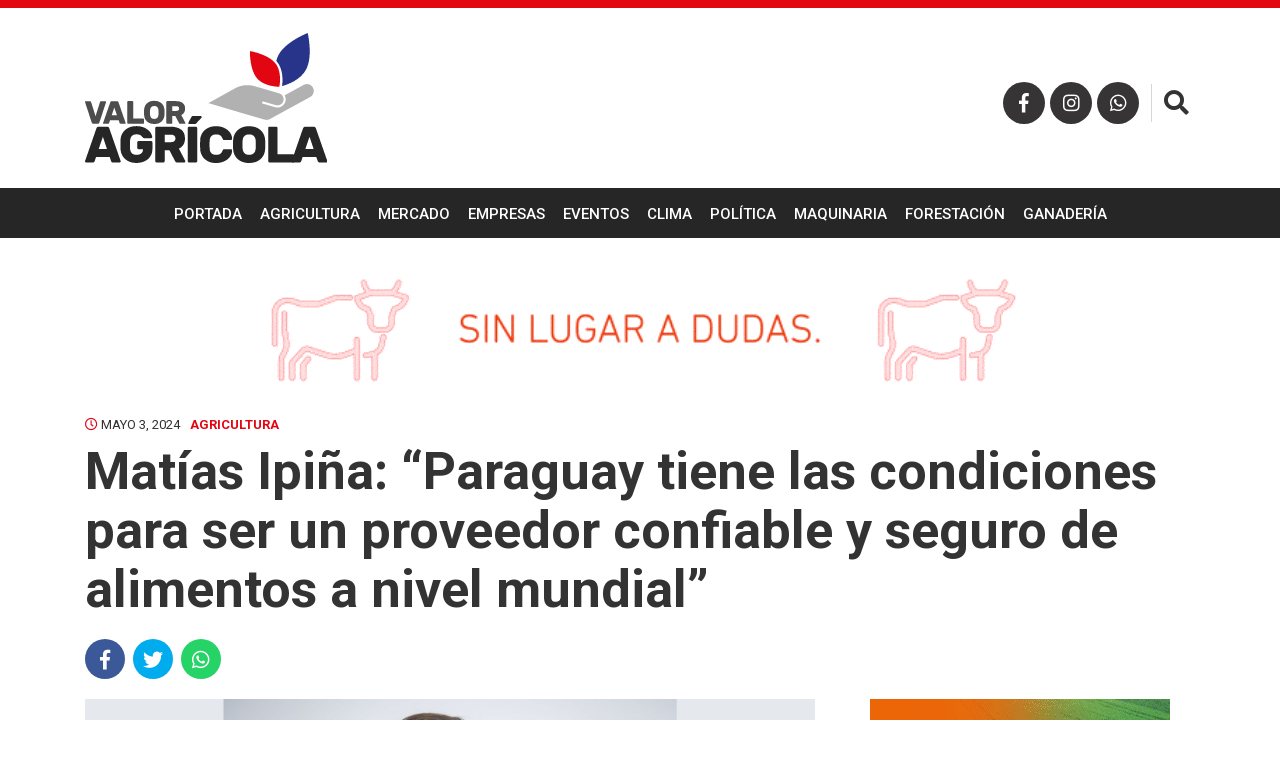

--- FILE ---
content_type: text/html; charset=UTF-8
request_url: https://valoragricola.com.py/paraguay-tiene-todas-las-condiciones-para-ser-un-proveedor-confiable-y-seguro-de-alimentos-a-nivel-mundial/
body_size: 11873
content:
<!doctype html>
<html lang="es">
	<head>
		<meta charset="utf-8">
		<meta http-equiv="X-UA-Compatible" content="IE=edge">
		<meta name="viewport" content="width=device-width, initial-scale=1">
		
		<title>  Matías Ipiña: “Paraguay tiene las condiciones para ser un proveedor confiable y seguro de alimentos a nivel mundial”</title>

				
				<meta property="og:title" content="Matías Ipiña: “Paraguay tiene las condiciones para ser un proveedor confiable y seguro de alimentos a nivel mundial”" />
		<meta property="og:type" content="article" />
		<meta property="og:url" content="https://valoragricola.com.py/paraguay-tiene-todas-las-condiciones-para-ser-un-proveedor-confiable-y-seguro-de-alimentos-a-nivel-mundial/" />
		<meta property="og:description" content="..." />
		<meta property="og:image" content="https://valoragricola.com.py/wp-content/uploads/2024/05/Diseno-sin-titulo-28.jpg" />
		
		<!-- favicon -->
		<link rel="icon" href="https://valoragricola.com.py/wp-content/themes/valoragricola_theme/assets/images/favicon.png">
       	<link rel="shortcut icon" type="image/x-icon" href="https://valoragricola.com.py/wp-content/themes/valoragricola_theme/assets/images/favicon.ico">
        <!--Google Fonts-->
        <link href="https://fonts.googleapis.com/css?family=Roboto:300,400,500,700" rel="stylesheet">
		<!-- Font Awesome-->
		<link rel="stylesheet" href="https://use.fontawesome.com/releases/v5.2.0/css/all.css" integrity="sha384-hWVjflwFxL6sNzntih27bfxkr27PmbbK/iSvJ+a4+0owXq79v+lsFkW54bOGbiDQ" crossorigin="anonymous">
		<!-- Bootstrap CSS -->
		<link rel="stylesheet" href="https://stackpath.bootstrapcdn.com/bootstrap/4.4.1/css/bootstrap.min.css" integrity="sha384-Vkoo8x4CGsO3+Hhxv8T/Q5PaXtkKtu6ug5TOeNV6gBiFeWPGFN9MuhOf23Q9Ifjh" crossorigin="anonymous">
		<!-- Hover CSS -->
		<link href="https://valoragricola.com.py/wp-content/themes/valoragricola_theme/assets/css/hover.css" rel="stylesheet">
		<!-- Animate CSS -->
		<link href="https://valoragricola.com.py/wp-content/themes/valoragricola_theme/assets/css/animate.css" rel="stylesheet">
		<!-- Slick CSS -->
    	<link href="https://valoragricola.com.py/wp-content/themes/valoragricola_theme/assets/css/slick.css" rel="stylesheet">
    	<!-- SlickTheme CSS -->
    	<link href="https://valoragricola.com.py/wp-content/themes/valoragricola_theme/assets/css/slick-theme.css?20191115" rel="stylesheet">
		<!-- Normalize CSS -->
    	<link href="https://valoragricola.com.py/wp-content/themes/valoragricola_theme/assets/css/normalize.css" rel="stylesheet">
		<!-- Custom css  -->
		<link href="https://valoragricola.com.py/wp-content/themes/valoragricola_theme/assets/css/style.css?v6" rel="stylesheet">
		
		<!--touch icon-->
		<link rel="apple-touch-icon" href="https://valoragricola.com.py/wp-content/themes/valoragricola_theme/assets/images/touch-icon-iphone.png?v3">
		<link rel="apple-touch-icon" sizes="76x76" href="https://valoragricola.com.py/wp-content/themes/valoragricola_theme/assets/images/touch-icon-iphone.png?v3">
		<link rel="apple-touch-icon" sizes="120x120" href="https://valoragricola.com.py/wp-content/themes/valoragricola_theme/assets/images/touch-icon-iphone.png?v3">
		<link rel="apple-touch-icon" sizes="152x152" href="https://valoragricola.com.py/wp-content/themes/valoragricola_theme/assets/images/touch-icon-iphone.png?v3">

		<!-- HTML5 shim and Respond.js for IE8 support of HTML5 elements and media queries -->
		<!-- WARNING: Respond.js doesn't work if you view the page via file:// -->
		<!--[if lt IE 9]
		<script src="https://oss.maxcdn.com/html5shiv/3.7.3/html5shiv.min.js"></script>
		<script src="https://oss.maxcdn.com/respond/1.4.2/respond.min.js"></script>
		<![endif]-->
		<meta name='robots' content='max-image-preview:large' />
<script type="text/javascript" id="wpp-js" src="https://valoragricola.com.py/wp-content/plugins/wordpress-popular-posts/assets/js/wpp.min.js?ver=7.3.1" data-sampling="0" data-sampling-rate="100" data-api-url="https://valoragricola.com.py/wp-json/wordpress-popular-posts" data-post-id="6120" data-token="d8658694c8" data-lang="0" data-debug="0"></script>
<link rel="alternate" title="oEmbed (JSON)" type="application/json+oembed" href="https://valoragricola.com.py/wp-json/oembed/1.0/embed?url=https%3A%2F%2Fvaloragricola.com.py%2Fparaguay-tiene-todas-las-condiciones-para-ser-un-proveedor-confiable-y-seguro-de-alimentos-a-nivel-mundial%2F" />
<link rel="alternate" title="oEmbed (XML)" type="text/xml+oembed" href="https://valoragricola.com.py/wp-json/oembed/1.0/embed?url=https%3A%2F%2Fvaloragricola.com.py%2Fparaguay-tiene-todas-las-condiciones-para-ser-un-proveedor-confiable-y-seguro-de-alimentos-a-nivel-mundial%2F&#038;format=xml" />
<style id='wp-img-auto-sizes-contain-inline-css' type='text/css'>
img:is([sizes=auto i],[sizes^="auto," i]){contain-intrinsic-size:3000px 1500px}
/*# sourceURL=wp-img-auto-sizes-contain-inline-css */
</style>
<style id='wp-block-library-inline-css' type='text/css'>
:root{--wp-block-synced-color:#7a00df;--wp-block-synced-color--rgb:122,0,223;--wp-bound-block-color:var(--wp-block-synced-color);--wp-editor-canvas-background:#ddd;--wp-admin-theme-color:#007cba;--wp-admin-theme-color--rgb:0,124,186;--wp-admin-theme-color-darker-10:#006ba1;--wp-admin-theme-color-darker-10--rgb:0,107,160.5;--wp-admin-theme-color-darker-20:#005a87;--wp-admin-theme-color-darker-20--rgb:0,90,135;--wp-admin-border-width-focus:2px}@media (min-resolution:192dpi){:root{--wp-admin-border-width-focus:1.5px}}.wp-element-button{cursor:pointer}:root .has-very-light-gray-background-color{background-color:#eee}:root .has-very-dark-gray-background-color{background-color:#313131}:root .has-very-light-gray-color{color:#eee}:root .has-very-dark-gray-color{color:#313131}:root .has-vivid-green-cyan-to-vivid-cyan-blue-gradient-background{background:linear-gradient(135deg,#00d084,#0693e3)}:root .has-purple-crush-gradient-background{background:linear-gradient(135deg,#34e2e4,#4721fb 50%,#ab1dfe)}:root .has-hazy-dawn-gradient-background{background:linear-gradient(135deg,#faaca8,#dad0ec)}:root .has-subdued-olive-gradient-background{background:linear-gradient(135deg,#fafae1,#67a671)}:root .has-atomic-cream-gradient-background{background:linear-gradient(135deg,#fdd79a,#004a59)}:root .has-nightshade-gradient-background{background:linear-gradient(135deg,#330968,#31cdcf)}:root .has-midnight-gradient-background{background:linear-gradient(135deg,#020381,#2874fc)}:root{--wp--preset--font-size--normal:16px;--wp--preset--font-size--huge:42px}.has-regular-font-size{font-size:1em}.has-larger-font-size{font-size:2.625em}.has-normal-font-size{font-size:var(--wp--preset--font-size--normal)}.has-huge-font-size{font-size:var(--wp--preset--font-size--huge)}.has-text-align-center{text-align:center}.has-text-align-left{text-align:left}.has-text-align-right{text-align:right}.has-fit-text{white-space:nowrap!important}#end-resizable-editor-section{display:none}.aligncenter{clear:both}.items-justified-left{justify-content:flex-start}.items-justified-center{justify-content:center}.items-justified-right{justify-content:flex-end}.items-justified-space-between{justify-content:space-between}.screen-reader-text{border:0;clip-path:inset(50%);height:1px;margin:-1px;overflow:hidden;padding:0;position:absolute;width:1px;word-wrap:normal!important}.screen-reader-text:focus{background-color:#ddd;clip-path:none;color:#444;display:block;font-size:1em;height:auto;left:5px;line-height:normal;padding:15px 23px 14px;text-decoration:none;top:5px;width:auto;z-index:100000}html :where(.has-border-color){border-style:solid}html :where([style*=border-top-color]){border-top-style:solid}html :where([style*=border-right-color]){border-right-style:solid}html :where([style*=border-bottom-color]){border-bottom-style:solid}html :where([style*=border-left-color]){border-left-style:solid}html :where([style*=border-width]){border-style:solid}html :where([style*=border-top-width]){border-top-style:solid}html :where([style*=border-right-width]){border-right-style:solid}html :where([style*=border-bottom-width]){border-bottom-style:solid}html :where([style*=border-left-width]){border-left-style:solid}html :where(img[class*=wp-image-]){height:auto;max-width:100%}:where(figure){margin:0 0 1em}html :where(.is-position-sticky){--wp-admin--admin-bar--position-offset:var(--wp-admin--admin-bar--height,0px)}@media screen and (max-width:600px){html :where(.is-position-sticky){--wp-admin--admin-bar--position-offset:0px}}

/*# sourceURL=wp-block-library-inline-css */
</style>
<style id='classic-theme-styles-inline-css' type='text/css'>
/*! This file is auto-generated */
.wp-block-button__link{color:#fff;background-color:#32373c;border-radius:9999px;box-shadow:none;text-decoration:none;padding:calc(.667em + 2px) calc(1.333em + 2px);font-size:1.125em}.wp-block-file__button{background:#32373c;color:#fff;text-decoration:none}
/*# sourceURL=/wp-includes/css/classic-themes.min.css */
</style>
<link rel='stylesheet' id='dashicons-css' href='https://valoragricola.com.py/wp-includes/css/dashicons.min.css?ver=6.9' type='text/css' media='all' />
<link rel='stylesheet' id='post-views-counter-frontend-css' href='https://valoragricola.com.py/wp-content/plugins/post-views-counter/css/frontend.min.css?ver=1.5.3' type='text/css' media='all' />
<link rel="canonical" href="https://valoragricola.com.py/paraguay-tiene-todas-las-condiciones-para-ser-un-proveedor-confiable-y-seguro-de-alimentos-a-nivel-mundial/" />
<link rel='shortlink' href='https://valoragricola.com.py/?p=6120' />
            <style id="wpp-loading-animation-styles">@-webkit-keyframes bgslide{from{background-position-x:0}to{background-position-x:-200%}}@keyframes bgslide{from{background-position-x:0}to{background-position-x:-200%}}.wpp-widget-block-placeholder,.wpp-shortcode-placeholder{margin:0 auto;width:60px;height:3px;background:#dd3737;background:linear-gradient(90deg,#dd3737 0%,#571313 10%,#dd3737 100%);background-size:200% auto;border-radius:3px;-webkit-animation:bgslide 1s infinite linear;animation:bgslide 1s infinite linear}</style>
            	</head>

	<body>
		
		<div id="mySidenav" class="sidenav">
			<div class=" section header-sidenav">
				<div class="container">
					<div class="row">
						<div class="col-12">
							<img src="https://valoragricola.com.py/wp-content/themes/valoragricola_theme/assets/images/logo-valoragro-light.png" alt="" id="sidenav-logo" class="center-img">
						</div>
					</div>
				</div>
			</div>
			<div class="container">
				<div class="row">
					<div class="col-12">
						<div class="menu-menu-principal-container"><ul id="menu-menu-principal" class="menu"><li id="menu-item-96" class="hvr-underline-from-center menu-item menu-item-type-custom menu-item-object-custom menu-item-home menu-item-96"><a href="https://valoragricola.com.py/">Portada</a></li>
<li id="menu-item-100" class="hvr-underline-from-center menu-item menu-item-type-taxonomy menu-item-object-category current-post-ancestor current-menu-parent current-post-parent menu-item-100"><a href="https://valoragricola.com.py/category/agricultura/">Agricultura</a></li>
<li id="menu-item-106" class="hvr-underline-from-center menu-item menu-item-type-taxonomy menu-item-object-category menu-item-106"><a href="https://valoragricola.com.py/category/mercado/">Mercado</a></li>
<li id="menu-item-102" class="hvr-underline-from-center menu-item menu-item-type-taxonomy menu-item-object-category menu-item-102"><a href="https://valoragricola.com.py/category/empresas/">Empresas</a></li>
<li id="menu-item-103" class="hvr-underline-from-center menu-item menu-item-type-taxonomy menu-item-object-category menu-item-103"><a href="https://valoragricola.com.py/category/eventos/">Eventos</a></li>
<li id="menu-item-101" class="hvr-underline-from-center menu-item menu-item-type-taxonomy menu-item-object-category menu-item-101"><a href="https://valoragricola.com.py/category/clima/">Clima</a></li>
<li id="menu-item-107" class="hvr-underline-from-center menu-item menu-item-type-taxonomy menu-item-object-category menu-item-107"><a href="https://valoragricola.com.py/category/politica/">Política</a></li>
<li id="menu-item-105" class="hvr-underline-from-center menu-item menu-item-type-taxonomy menu-item-object-category menu-item-105"><a href="https://valoragricola.com.py/category/maquinaria/">Maquinaria</a></li>
<li id="menu-item-139" class="hvr-underline-from-center menu-item menu-item-type-taxonomy menu-item-object-category menu-item-139"><a href="https://valoragricola.com.py/category/forestacion/">Forestación</a></li>
<li id="menu-item-104" class="hvr-underline-from-center menu-item menu-item-type-taxonomy menu-item-object-category menu-item-104"><a href="https://valoragricola.com.py/category/ganaderia/">Ganadería</a></li>
</ul></div>					</div>
				</div>
			</div>
			<div class="section social-nav">
				<div class="container">
					<div class="row">
						<div class="col-12">
							<ul class="center-nav">
								<li>
									<a href="https://www.facebook.com/valoragropy/" target="_blank"><i class="fab fa-facebook-f"></i></a>
								</li>
								<li>
									<a href="https://www.instagram.com/valoragropy/" target="_blank"><i class="fab fa-instagram"></i></a>
								</li>
								<li>
									<a href="https://wa.me/595991598061" target="_blank"><i class="fab fa-whatsapp"></i></a>
								</li>
							</ul>
						</div>
					</div>
				</div>
			</div>
			<a href="javascript:void(0)" class="closebtn" onclick="closeNav()">&times;</a>
		</div>
		
		<header class="section main-header bg-color-white">
			<div class="section content-header">
				<div class="container">
					<div class="row">
						<div class="col-12">
							<a href="https://valoragricola.com.py/" rel="home">
								<img src="https://valoragricola.com.py/wp-content/themes/valoragricola_theme/assets/images/logo-valoragro.svg" alt="" id="main-logo">
							</a>
							
							<ul class="social-nav">
								<li class="display-none-991">
									<a href="https://www.facebook.com/valoragropy/" target="_blank"><i class="fab fa-facebook-f"></i></a>
								</li>
								<li class="display-none-991">
									<a href="https://www.instagram.com/valoragricolapy/" target="_blank"><i class="fab fa-instagram"></i></a>
								</li>
								<li class="display-none-991">
									<a href="https://wa.me/595991598061" target="_blank"><i class="fab fa-whatsapp"></i></a>
								</li>
								<li class="display-block-991 open-nav-bar">
									<button onclick="openNav()" class="color-white">
										<i class="fas fa-bars"></i>
									</button>
								</li>
								<li class="btn-search">
									<button id="open-search" class="color-black"><i class="fas fa-search"></i></button>
									<button id="close-search" class="color-red"><i class="fas fa-times"></i></button>
								</li>
							</ul>
													
							<div class="search-container">
								<form role="search" method="get" action="https://valoragricola.com.py/">
									<button type="submit" value=""><i class="fas fa-search"></i></button>
									<label>
										<input type="search" placeholder="Buscar noticia..." value="" name="s" title="Buscar:" />
									</label>
								</form>
							</div>
							
						</div> <!--end col-->
					</div> <!--end row-->
				</div> <!--end container-->
			</div> <!--end content header-->
			
			<div class="section main-nav color-white display-none-991">
				<div class="container">
					<div class="row">
						<div class="col-12">
							<ul class="center-nav text-uppercase">
								<div class="menu-menu-principal-container"><ul id="menu-menu-principal-1" class="menu"><li class="hvr-underline-from-center menu-item menu-item-type-custom menu-item-object-custom menu-item-home menu-item-96"><a href="https://valoragricola.com.py/">Portada</a></li>
<li class="hvr-underline-from-center menu-item menu-item-type-taxonomy menu-item-object-category current-post-ancestor current-menu-parent current-post-parent menu-item-100"><a href="https://valoragricola.com.py/category/agricultura/">Agricultura</a></li>
<li class="hvr-underline-from-center menu-item menu-item-type-taxonomy menu-item-object-category menu-item-106"><a href="https://valoragricola.com.py/category/mercado/">Mercado</a></li>
<li class="hvr-underline-from-center menu-item menu-item-type-taxonomy menu-item-object-category menu-item-102"><a href="https://valoragricola.com.py/category/empresas/">Empresas</a></li>
<li class="hvr-underline-from-center menu-item menu-item-type-taxonomy menu-item-object-category menu-item-103"><a href="https://valoragricola.com.py/category/eventos/">Eventos</a></li>
<li class="hvr-underline-from-center menu-item menu-item-type-taxonomy menu-item-object-category menu-item-101"><a href="https://valoragricola.com.py/category/clima/">Clima</a></li>
<li class="hvr-underline-from-center menu-item menu-item-type-taxonomy menu-item-object-category menu-item-107"><a href="https://valoragricola.com.py/category/politica/">Política</a></li>
<li class="hvr-underline-from-center menu-item menu-item-type-taxonomy menu-item-object-category menu-item-105"><a href="https://valoragricola.com.py/category/maquinaria/">Maquinaria</a></li>
<li class="hvr-underline-from-center menu-item menu-item-type-taxonomy menu-item-object-category menu-item-139"><a href="https://valoragricola.com.py/category/forestacion/">Forestación</a></li>
<li class="hvr-underline-from-center menu-item menu-item-type-taxonomy menu-item-object-category menu-item-104"><a href="https://valoragricola.com.py/category/ganaderia/">Ganadería</a></li>
</ul></div>							</ul>
						</div> <!--end col-->
					</div> <!--end row-->
				</div> <!--end container-->
			</div> <!--end main nav-->
			
		</header> <!--end main header-->
		
		<div class="section fixed-header bg-color-white">
			<div class="container-fluid">
				<div class="row">
					<div class="col-12">
						<div class="section fixed-header-content">
							<a href="https://valoragricola.com.py/" rel="home">
								<img src="https://valoragricola.com.py/wp-content/themes/valoragricola_theme/assets/images/logo-valoragro.svg" alt="" id="fixed-logo">
							</a>
																						<h3>Matías Ipiña: “Paraguay tiene las condiciones para ser un proveedor confiable y seguro de alimentos a nivel mundial”</h3>
								<div class="entry-share display-none-767">
									<ul>
										<li><span style="position: relative; top: 12px; text-transform: uppercase; font-size: 13px; font-weight: 700; margin-right: 5px;">Compartir</span></li>
										<li><a href="https://www.facebook.com/sharer/sharer.php?u=https://valoragricola.com.py/paraguay-tiene-todas-las-condiciones-para-ser-un-proveedor-confiable-y-seguro-de-alimentos-a-nivel-mundial/" target="_blank" class="icon-facebook"><i class="fab fa-facebook-f"></i></a></li>
										<li><a href="https://twitter.com/intent/tweet?url=https://valoragricola.com.py/paraguay-tiene-todas-las-condiciones-para-ser-un-proveedor-confiable-y-seguro-de-alimentos-a-nivel-mundial/&text=Matías Ipiña: “Paraguay tiene las condiciones para ser un proveedor confiable y seguro de alimentos a nivel mundial”" target="_blank" class="icon-twitter"><i class="fab fa-twitter"></i></a></li>
										<li><a href="whatsapp://send?text=https://valoragricola.com.py/paraguay-tiene-todas-las-condiciones-para-ser-un-proveedor-confiable-y-seguro-de-alimentos-a-nivel-mundial/" data-action="share/whatsapp/share" class="icon-whatsapp"><i class="fab fa-whatsapp"></i></a></li>
									</ul>
								</div> <!--end entry share-->
													</div> <!--end header content-->
					</div> <!--end col-->
				</div> <!--end row-->
			</div> <!--end container-->
		</div> <!--end fixed header-->
		
		
				
						
				<div class="section margin-top-30 margin-top-106-768 margin-top-91-767 margin-bottom-30 margin-bottom-15-767">
			<div class="container">
				<div class="row">
					<div class="col-12">
						
												<div class="section banner-item bg-lines">
							<a href="https://bit.ly/36YMwkQ" target="_blank">
								<img src="https://valoragricola.com.py/wp-content/uploads/2022/04/970x120-Fensorax.gif" alt="" class="center-img">
							</a>
						</div> <!--end banner-->
												<div class="section banner-item bg-lines">
							<a href="https://www.sudameris.com.py/" target="_blank">
								<img src="https://valoragricola.com.py/wp-content/uploads/2024/10/SUDAMERIS-GANADERIA-ARP-970X120.gif" alt="" class="center-img">
							</a>
						</div> <!--end banner-->
												<div class="section banner-item bg-lines">
							<a href="https://bit.ly/3E8L7UX" target="_blank">
								<img src="https://valoragricola.com.py/wp-content/uploads/2022/04/jacto-Site-Valor-Agricola-970x120-lay.gif" alt="" class="center-img">
							</a>
						</div> <!--end banner-->
												<div class="section banner-item bg-lines">
							<a href="https://www.hyundaimaquinarias.com.py/maquinarias/detalles/pala-cargadora-hl635l" target="_blank">
								<img src="https://valoragricola.com.py/wp-content/uploads/2025/09/BANNER-HCE-VALOR-AGRO-970x120px.gif" alt="" class="center-img">
							</a>
						</div> <!--end banner-->
												<div class="section banner-item bg-lines">
							<a href="#" target="_blank">
								<img src="https://valoragricola.com.py/wp-content/uploads/2025/07/banner-web-970x120-agro-generico.gif" alt="" class="center-img">
							</a>
						</div> <!--end banner-->
												<div class="section banner-item bg-lines">
							<a href="https://www.austral.edu.ar/formate-en-agronegocios/" target="_blank">
								<img src="https://valoragricola.com.py/wp-content/uploads/2025/08/GIF_PRDA.gif" alt="" class="center-img">
							</a>
						</div> <!--end banner-->
												
					</div> <!--end col-->
				</div> <!--end row-->
			</div> <!--end container-->
		</div> <!--end section-->
		
				
	
	        
    	<div class="section full-article">
    	
			<div class="container">
				<div class="row">
					<div class="col-lg-12 col-md-12 col-sm-12 col-xs-12">
						<div class="section entry-data">
							<div class="entry-date">
								<span><i class="far fa-clock color-red"></i> mayo 3, 2024</span><span><a href="https://valoragricola.com.py/category/agricultura/" rel="category tag">Agricultura</a></span>
							</div> <!--end entry date-->
							<div class="section entry-title">
								<h2>Matías Ipiña: “Paraguay tiene las condiciones para ser un proveedor confiable y seguro de alimentos a nivel mundial”</h2>
							</div> <!--end entry title-->
							<div class="entry-share display-none-767">
								<ul>
									<li><a href="https://www.facebook.com/sharer/sharer.php?u=https://valoragricola.com.py/paraguay-tiene-todas-las-condiciones-para-ser-un-proveedor-confiable-y-seguro-de-alimentos-a-nivel-mundial/" target="_blank" class="icon-facebook"><i class="fab fa-facebook-f"></i></a></li>
									<li><a href="https://twitter.com/intent/tweet?url=https://valoragricola.com.py/paraguay-tiene-todas-las-condiciones-para-ser-un-proveedor-confiable-y-seguro-de-alimentos-a-nivel-mundial/&text=Matías Ipiña: “Paraguay tiene las condiciones para ser un proveedor confiable y seguro de alimentos a nivel mundial”" target="_blank" class="icon-twitter"><i class="fab fa-twitter"></i></a></li>
									<li><a href="whatsapp://send?text=https://valoragricola.com.py/paraguay-tiene-todas-las-condiciones-para-ser-un-proveedor-confiable-y-seguro-de-alimentos-a-nivel-mundial/" data-action="share/whatsapp/share" class="icon-whatsapp"><i class="fab fa-whatsapp"></i></a></li>
								</ul>
							</div> <!--end entry share-->
						</div> <!--end entry data-->
					</div> <!--end col-->
				</div> <!--end row-->	
			</div> <!--end container-->
			
			<div class="container">
				<div class="row">
						
					<div class="col-lg-8 col-md-12 col-sm-12 col-xs-12">
						
						<div class="row">
						
						<div class="col-lg-12 col-md-12 col-sm-12 col-xs-12 padding-left-0-767 padding-right-0-767">
							<div class="section entry-image bg-image" style="background-image: url(https://valoragricola.com.py/wp-content/uploads/2024/05/Diseno-sin-titulo-28.jpg);">
								<img src="https://valoragricola.com.py/wp-content/themes/valoragricola_theme/assets/images/img-1024x585.png" alt="">
															</div> <!--end entry image-->
						</div> <!--end col-->
						
						<div class="col-lg-12 col-md-12 col-sm-12 col-xs-12">
							
							<div class="entry-content">
								<p><strong>Laura Meza <span style="color: #ff0000;">| </span>Valor Agrícola</strong></p>
<p><em>Paraguay tiene una serie de condiciones que le permiten continuar posicionándose como un importante productor y proveedor de alimentos a nivel global. En ese sentido, el director de la Unidad Comercial Paraguay y Bolivia de Syngenta, Matías Ipiña, señaló a Valor Agrícola que la sustentabilidad se ha convertido en un pilar estratégico en la agricultura moderna, y es fundamental para asegurar la viabilidad a largo plazo de la producción de alimentos.</em></p>
<p><em>Afirmó que nuestro país ha venido implementando prácticas de manejo agrícola que buscan mejorar la productividad y la sostenibilidad, lo que podría aumentar su competitividad en el mercado internacional, por lo que considera que hoy desempeña un papel significativo, gracias a sus recursos naturales, su capacidad productiva y su compromiso con la innovación en el sector agrícola.</em></p>
<p><strong>¿Cómo vio el desempeño de la campaña 2023-2024 y qué factores se deben tener en cuenta para la próxima campaña?</strong></p>
<p>Para esta campaña había una expectativa muy grande porque se esperaba buenos niveles de lluvias con el fenómenos El Niño. Aunque la zafra principal y temporada de entrezafra que es la que estamos transitando, presenta sus desafíos, es alentador escuchar que las estimaciones apuntan a una producción por encima de los 10 millones de toneladas, que en términos generales sería una buena campaña. Pero, es importante  empezar a desmenuzar un poco esta situación y entender la realidad de las distintas regiones productivas.</p>
<p>Creo que por una parte tenemos la situación que se vivió en el centro y sur de la Región Oriental, que se vio bendecida por mayores precipitaciones y mejor régimen a nivel general y obtuvo mejores indicadores de productividad. Sin embargo, la zona norte, específicamente el departamento de San Pedro fue muy golpeado por una severa sequía que también se tuvo en el Chaco, impactando principalmente las siembras de enero y febrero, que al mismo tiempo se retrasaron.</p>
<p>Fue una campaña que se caracterizó por una fuerte presencia de enfermedades y plagas y en ese sentido, desde Syngenta estamos muy contentos porque tenemos un portafolio muy robusto, principalmente en lo que es fungicidas, insecticidas, tratamiento de semillas y ahí vemos que se destacaron algunos nuevos lanzamientos que tuvimos como Miravis Forte que se destaca por su performance en lo que es enfermedades de fin de ciclo y manchas y al mismo tiempo la tecnología Plinazolin, un insecticida insecticida que tiene un amplio control para todo lo que es plagas que afectan cultivo de soja, y también como herramienta para controlar la cigarrita en maíz.</p>
<p>Sabemos que uno de los factores clave para la campaña entrante es el nivel de inversión por parte del agricultor, y nuestras soluciones permiten maximizar la productividad a lo largo de todo el ciclo de los cultivos.</p>
<p><strong>¿Qué factores debemos de tener en cuenta mirando ya la próxima campaña agrícola?</strong></p>
<p>Creo que una de las decisiones estratégicas que va a enfrentar el productor en la campaña entrante es sobre el nivel de inversión que va a destinar para cada uno de sus cultivos. Creemos que el productor debería apuntar a una alta inversión para maximizar su productividad. En ese sentido creemos que tenemos el mejor y más robusto portafolio para acompañar todo el ciclo del cultivo.</p>
<p>Entonces, creo que una de las decisiones que tiene que tomar el agricultor es cómo maximizar su rentabilidad y en definitiva, es obteniendo más producción por unidad de superficie y al mismo tiempo, no hay que perder de vista a la integración de la sustentabilidad en la producción agrícola que actualmente tiene implicaciones directas en los indicadores de negocio y en la viabilidad a largo plazo de las operaciones.</p>
<p>En ese sentido, el productor también tiene que estar pensando cómo incorporar prácticas de manejo dentro de sus sistemas para poder generar una mejor calidad de suelo, más biodiversidad, y en definitiva, cómo ser más eficiente y sustentable en lo que es la producción de alimentos.</p>
<p><strong>Queremos conocer a profundidad los desafíos actuales, en ese sentido. ¿Cómo observan las nuevas barreras medioambientales, la implementación de la trazabilidad, los sellos verdes, etc.? </strong></p>
<p>Para nosotros la sustentabilidad aplicada a la agricultura es la mejor manera actual de traer modelos innovadores y seguros en la producción de alimentos.</p>
<p>Por ello contamos con distintos programas en colaboración con socios estratégicos de la cadena de valor, para acompañar a productores en pos de una agricultura eficiente y sustentable, y creemos que el agro puede ser parte de la solución a algunos de los desafíos más grandes a nivel global.</p>
<p>Syngenta tiene un programa que implementamos en Paraguay llamado Carbon Net, porque la agricultura es una de las pocas actividades que puede no sólo reducir y mitigar sino también capturar carbono. Comenzamos en 2022 con la medición de huella de carbono en la región Oriental del país, con productores que aplican buenas prácticas agrícolas para aumentar la captura de carbono.</p>
<p>El programa Paisajes Multifuncionales, una iniciativa de Syngenta sobre biodiversidad basada en ciencia, impulsa hábitats para las poblaciones de insectos polinizadores en el sector agrícola, por medio de la incorporación de márgenes multifuncionales de vegetación. El programa está implementado en Paraguay en alianza con la Universidad Católica, con productores de la región Oriental y buscamos sumar al resto de las regiones productivas del país.</p>
<p>También trabajamos en pos de dejar el sistema mejor que como lo encontramos, y contribuir además a la economía circular. Por lo cual, la reducción del uso de plásticos es uno de los motores de nuestra alianza con CAFYF. Trabajamos con ellos en gestión de bidones en desuso.</p>
<p>Y también estamos trabajando activamente con el SENAVE en un acuerdo de colaboración para capacitar a pequeños productores para intensificar las BPAs.</p>
<p>En resumen, para Syngenta la sustentabilidad es un pilar estratégico y es la única forma que vemos llevar adelante la agricultura para trascender a futuras generaciones.</p>
<p><img fetchpriority="high" decoding="async" class="wp-image-6129 aligncenter" src="https://valoragricola.com.py/wp-content/uploads/2024/05/sustentabilidad_19oct_96-scaled.jpg" alt="" width="501" height="334" srcset="https://valoragricola.com.py/wp-content/uploads/2024/05/sustentabilidad_19oct_96-scaled.jpg 2560w, https://valoragricola.com.py/wp-content/uploads/2024/05/sustentabilidad_19oct_96-768x512.jpg 768w, https://valoragricola.com.py/wp-content/uploads/2024/05/sustentabilidad_19oct_96-1536x1024.jpg 1536w, https://valoragricola.com.py/wp-content/uploads/2024/05/sustentabilidad_19oct_96-2048x1365.jpg 2048w" sizes="(max-width: 501px) 100vw, 501px" /></p>
<p><strong>¿Crees que Paraguay ha emergido como un jugador clave en la producción de alimentos a nivel global ?</strong></p>
<p>Creo que actualmente Paraguay está en una etapa de desarrollo productivo agrícola muy importante. Si miramos la producción en la región oriental, hoy se encuentra muy desarrollada y consolidada. Cuando visitamos estas zonas y conversamos con los agricultores, el tema de la sustentabilidad ya está en su día a día, ya sea con la incorporación de siembra directa, con rotación de principios activos, y ya está siendo parte de la forma de hacer agricultura en la región oriental.</p>
<p>Mirando al Chaco, una región donde históricamente predominó la ganadería, ya se viene desarrollando la integración con la agricultura  y en ese sentido creemos que esto es parte de cómo Paraguay se va a ir consolidando en su producción, con fuertes sustento en las buenas prácticas de manejo, pero al mismo tiempo va a ir incorporando o expandiendo sus fronteras agrícolas.</p>
<p>En definitiva, esto hace que Paraguay hoy sea un actor fundamental en la producción de alimentos.</p>
<p><strong>¿Cuál es el mayor desafío hoy en el campo?  </strong></p>
<p>En un mundo en constante crecimiento, tenemos varios desafíos estratégicos, de los cuales el agro puede resolver algunos de ellos, tales como la seguridad alimentaria. La población está en constante crecimiento y existe un aumento en la demanda de alimentos, por lo que es necesario producir más y al mismo tiempo con mejor calidad.</p>
<p>Syngenta es, desde su origen, una compañía de ciencia y tecnología, que innova a través de sus soluciones y productos. Actualmente los objetivos de sustentabilidad ya no existen como algo externo a los indicadores de gestión, sino que conviven integrados en la gestión de nuestro negocio, para lo cual promovemos las prácticas de agricultura regenerativa, que busca acompañar a los productores en el desafío de seguir produciendo alimentos seguros de forma eficiente y sustentable, mejorando la salud del suelo, aumentando la biodiversidad y convirtiéndose en una solución al problema del cambio climático.</p>
<p>En 2013, Syngenta fue la primera compañía de la industria en lanzar un plan de sustentabilidad. Los objetivos iniciales se alcanzaron y actualizaron en 2020, y hoy estamos dando un paso más, integrando plenamente la sustentabilidad en nuestra estrategia de negocio, con objetivos claros hacia la innovación y la transparencia. Por eso, hoy Syngenta está presentando a nivel global las nuevas prioridades de sustentabilidad, con cuatro pilares sobre los cuales trabajamos:</p>
<p>Mayor rendimiento, menor impacto: acelerar la productividad de los cultivos del sector agrícola reduciendo al mismo tiempo el impacto en el planeta mediante tecnologías más sustentables.</p>
<p>Regenerar el suelo y la naturaleza: para facilitar la adopción de prácticas de agricultura regenerativa para ayudar a los productores a mejorar la productividad, la salud del suelo, la biodiversidad y el clima.</p>
<p>Mejorar la prosperidad rural: con el objetivo de mejorar la prosperidad de los productores con bajos ingresos y desatendidos mejorando su acceso a insumos, conocimientos, financiación y mercados.</p>
<p>Operaciones sustentables: reducir el impacto ambiental de nuestras operaciones y cadena de suministro, reforzar nuestra cultura diversa e inclusiva y garantizar la salud y seguridad de nuestra gente.</p>
<p>Estamos convencidos que Paraguay tiene todas las condiciones para ser un proveedor confiable y seguro de alimentos, nutrientes y fibras a nivel mundial, por las prácticas de manejo que se vienen implementando y se intensificaran en los años venideros, y desde Syngenta queremos seguir colaborando activamente en este sentido.</p>
<p><img decoding="async" class="wp-image-6124 aligncenter" src="https://valoragricola.com.py/wp-content/uploads/2024/05/WhatsApp-Image-2024-04-24-at-6.30.30-PM-1-scaled.jpeg" alt="" width="500" height="281" srcset="https://valoragricola.com.py/wp-content/uploads/2024/05/WhatsApp-Image-2024-04-24-at-6.30.30-PM-1-scaled.jpeg 2560w, https://valoragricola.com.py/wp-content/uploads/2024/05/WhatsApp-Image-2024-04-24-at-6.30.30-PM-1-768x432.jpeg 768w, https://valoragricola.com.py/wp-content/uploads/2024/05/WhatsApp-Image-2024-04-24-at-6.30.30-PM-1-1536x864.jpeg 1536w, https://valoragricola.com.py/wp-content/uploads/2024/05/WhatsApp-Image-2024-04-24-at-6.30.30-PM-1-2048x1152.jpeg 2048w" sizes="(max-width: 500px) 100vw, 500px" /></p>
<p><strong>¿Dentro del sector cree que se van dando innovaciones disruptivas? </strong></p>
<p>Desde Syngenta estamos acompañando a toda la cadena -distribuidores, asesores y agricultores- en el camino de la digitalización. Un ejemplo de ello es el trabajo integrado de gestión, monitoreo y seguimiento que permiten las funcionalidades de nuestra plataforma digital Cropwise, que es colaborativa y abierta. Esta plataforma permite a los productores contar con herramientas de exploración y análisis de rendimiento, pronóstico de enfermedades, planificación de la cosecha y la desecación, la gestión de riesgos en el campo, pudiendo realizar un monitoreo de forma offline, sin la necesidad de tener acceso a internet, a través de sus funcionalidades Cropwise Imagery y Cropwise Protector.</p>
<p><strong>¿Qué metas y desafíos tiene actualmente la firma para seguir acompañando toda esta dinámica? </strong></p>
<p>Estamos convencidos que contamos con el portafolio de soluciones más robusto del mercado para la protección de los cultivos. Nuestra meta este año es intensificar nuestra presencia en el campo, brindar una mejor experiencia con los agricultores y acercarles la propuesta de valor para ser la opción de preferencia que les permita maximizar la productividad en forma sostenible.</p>
<p>&nbsp;</p>
<p>&nbsp;</p>
<p>&nbsp;</p>
<p>&nbsp;</p>
																<div class="entry-share margin-bottom-30 display-none-767">
									<ul>
										<li><a href="https://www.facebook.com/sharer/sharer.php?u=https://valoragricola.com.py/paraguay-tiene-todas-las-condiciones-para-ser-un-proveedor-confiable-y-seguro-de-alimentos-a-nivel-mundial/" target="_blank" class="icon-facebook"><i class="fab fa-facebook-f"></i></a></li>
										<li><a href="https://twitter.com/intent/tweet?url=https://valoragricola.com.py/paraguay-tiene-todas-las-condiciones-para-ser-un-proveedor-confiable-y-seguro-de-alimentos-a-nivel-mundial/&text=Matías Ipiña: “Paraguay tiene las condiciones para ser un proveedor confiable y seguro de alimentos a nivel mundial”" target="_blank" class="icon-twitter"><i class="fab fa-twitter"></i></a></li>
										<li><a href="whatsapp://send?text=https://valoragricola.com.py/paraguay-tiene-todas-las-condiciones-para-ser-un-proveedor-confiable-y-seguro-de-alimentos-a-nivel-mundial/" data-action="share/whatsapp/share" class="icon-whatsapp"><i class="fab fa-whatsapp"></i></a></li>
									</ul>
								</div> <!--end entry share-->
							</div> <!--end entry content-->
							
							<div class="bottom-shared display-block-767">
								<ul>
									<li>
										<a href="https://www.facebook.com/sharer/sharer.php?u=https://valoragricola.com.py/paraguay-tiene-todas-las-condiciones-para-ser-un-proveedor-confiable-y-seguro-de-alimentos-a-nivel-mundial/" target="_blank" class="icon-facebook"><i class="fab fa-facebook-f"></i></a>
									</li>
									<li>
										<a href="https://twitter.com/intent/tweet?url=https://valoragricola.com.py/paraguay-tiene-todas-las-condiciones-para-ser-un-proveedor-confiable-y-seguro-de-alimentos-a-nivel-mundial/&text=Matías Ipiña: “Paraguay tiene las condiciones para ser un proveedor confiable y seguro de alimentos a nivel mundial”" target="_blank" class="icon-twitter"><i class="fab fa-twitter"></i></a>
									</li>
									<li>
										<a href="whatsapp://send?text=https://valoragricola.com.py/paraguay-tiene-todas-las-condiciones-para-ser-un-proveedor-confiable-y-seguro-de-alimentos-a-nivel-mundial/" data-action="share/whatsapp/share" class="icon-whatsapp" target="_blank"><i class="fab fa-whatsapp"></i></a>
									</li>
								</ul>
							</div> <!--end fixed shared-->
							
						</div> <!--end col-->
						
						</div> <!--end row-->
						
					</div> <!--end col-->
					
								
					
															
					<div class="col-lg-4 col-md-12 col-sm-12 col-xs-12">
						<div class="row">
							
														<div class="col-lg-12 col-md-6 col-sm-12 col-xs-12">
								
																<div class="section banner-item-aside-1 margin-bottom-30">
									<a href="https://bit.ly/3E8L7UX" target="_blank">
										<img src="https://valoragricola.com.py/wp-content/uploads/2022/04/jacto-Site-Valor-Agricola-300x250-lay.gif" alt="" class="center-img">
									</a>
								</div>
																<div class="section banner-item-aside-1 margin-bottom-30">
									<a href="https://www.sudameris.com.py/" target="_blank">
										<img src="https://valoragricola.com.py/wp-content/uploads/2024/10/SUDAMERIS-GANADERIA-ARP-300X250_.gif" alt="" class="center-img">
									</a>
								</div>
																<div class="section banner-item-aside-1 margin-bottom-30">
									<a href="https://www.austral.edu.ar/formate-en-agronegocios/" target="_blank">
										<img src="https://valoragricola.com.py/wp-content/uploads/2025/08/GIF_PRDA.gif" alt="" class="center-img">
									</a>
								</div>
																
							</div> <!--end col-->
												
							
														<div class="col-lg-12 col-md-6 col-sm-12 col-xs-12">
								
																<div class="section banner-item-aside-2 margin-bottom-30">
									<a href="https://www.hyundaimaquinarias.com.py/maquinarias/detalles/pala-cargadora-hl635l" target="_blank">
										<img src="https://valoragricola.com.py/wp-content/uploads/2025/09/BANNER-HCE-VALOR-AGRO-300x250px.gif" alt="" class="center-img">
									</a>
								</div>
																<div class="section banner-item-aside-2 margin-bottom-30">
									<a href="https://bit.ly/36YMwkQ" target="_blank">
										<img src="https://valoragricola.com.py/wp-content/uploads/2022/04/300x250-Fensorax.gif" alt="" class="center-img">
									</a>
								</div>
																<div class="section banner-item-aside-2 margin-bottom-30">
									<a href="https://bit.ly/3E8L7UX" target="_blank">
										<img src="https://valoragricola.com.py/wp-content/uploads/2022/04/jacto-Site-Valor-Agricola-300x250-lay.gif" alt="" class="center-img">
									</a>
								</div>
																<div class="section banner-item-aside-2 margin-bottom-30">
									<a href="#" target="_blank">
										<img src="https://valoragricola.com.py/wp-content/uploads/2025/07/banner-web-300x250-agro-generico.gif" alt="" class="center-img">
									</a>
								</div>
																
							</div> <!--end col-->
														
														<div class="col-lg-12 col-md-6 col-sm-12 col-xs-12">
								
																<div class="section banner-item-aside-3 margin-bottom-30">
									<a href="https://www.sudameris.com.py/" target="_blank">
										<img src="https://valoragricola.com.py/wp-content/uploads/2024/10/SUDAMERIS-GANADERIA-ARP-300X250_.gif" alt="" class="center-img">
									</a>
								</div>
																<div class="section banner-item-aside-3 margin-bottom-30">
									<a href="https://bit.ly/3E8L7UX" target="_blank">
										<img src="https://valoragricola.com.py/wp-content/uploads/2022/04/jacto-Site-Valor-Agricola-300x250-lay.gif" alt="" class="center-img">
									</a>
								</div>
																
							</div> <!--end col-->
														
														<div class="col-lg-12 col-md-6 col-sm-12 col-xs-12">
								
																<div class="section banner-item-aside-4 margin-bottom-30">
									<a href="https://www.hyundaimaquinarias.com.py/maquinarias/detalles/pala-cargadora-hl635l" target="_blank">
										<img src="https://valoragricola.com.py/wp-content/uploads/2025/09/BANNER-HCE-VALOR-AGRO-300x250px.gif" alt="" class="center-img">
									</a>
								</div>
																<div class="section banner-item-aside-4 margin-bottom-30">
									<a href="#" target="_blank">
										<img src="https://valoragricola.com.py/wp-content/uploads/2025/07/banner-web-300x250-agro-generico.gif" alt="" class="center-img">
									</a>
								</div>
																<div class="section banner-item-aside-4 margin-bottom-30">
									<a href="https://www.austral.edu.ar/formate-en-agronegocios/" target="_blank">
										<img src="https://valoragricola.com.py/wp-content/uploads/2025/08/GIF_PRDA.gif" alt="" class="center-img">
									</a>
								</div>
																
							</div> <!--end col-->
														
							
						</div> <!--end row-->
					</div> <!--end col-->
					
					
						
				</div> <!--end row-->
			</div> <!--end container-->
			
		</div> <!--end section-->
		
		<div id="related-news" class="section">
				<div class="container-fluid">
		<div class="row">
			<div class="col-12">
				<span class="title-section">Noticias Relacionadas</span>
			</div>
		</div>	
	</div>	
	<div class="container-fluid">
		<div class="row margin-left--7-5-767 margin-right--7-5-767">
			
	        
	  	  	
	  	<div class="col-lg-3 col-md-3 col-sm-6 col-6 padding-left-7-5-767 padding-right-7-5-767">
			<article class="section matchheight size-4 bg-color-white border-solid margin-bottom-30 margin-bottom-15-767">
				<figure class="entry-image bg-image margin-bottom-0" style="background-image: url(https://valoragricola.com.py/wp-content/uploads/2025/09/NOTA-3-11.jpg);">
					<a href="https://valoragricola.com.py/campana-de-soja-2024-2025-balance-entre-desafios-y-oportunidades/">
						<img src="https://valoragricola.com.py/wp-content/themes/valoragricola_theme/assets/images/img-1024x585.png" alt="">
					</a>
				</figure> <!--end figure-->
				<div class="entry-data">
					<div class="entry-title">
						<h3>
							<a href="https://valoragricola.com.py/campana-de-soja-2024-2025-balance-entre-desafios-y-oportunidades/" class="transi-fade">Campaña de soja 2025/2026: balance entre desafíos y oportunidades</a>
						</h3>
					</div> <!--end entry title-->
				</div> <!--end entry data-->
			</article> <!--end article-->
		</div> <!--end col-->
      
	  
        
	  	  	
	  	<div class="col-lg-3 col-md-3 col-sm-6 col-6 padding-left-7-5-767 padding-right-7-5-767">
			<article class="section matchheight size-4 bg-color-white border-solid margin-bottom-30 margin-bottom-15-767">
				<figure class="entry-image bg-image margin-bottom-0" style="background-image: url(https://valoragricola.com.py/wp-content/uploads/2026/01/WhatsApp-Image-2026-01-08-at-14.25.54.jpeg);">
					<a href="https://valoragricola.com.py/sector-ganadero-y-estado-trabajan-juntos-para-asegurar-previsibilidad-y-acceso-a-carne/">
						<img src="https://valoragricola.com.py/wp-content/themes/valoragricola_theme/assets/images/img-1024x585.png" alt="">
					</a>
				</figure> <!--end figure-->
				<div class="entry-data">
					<div class="entry-title">
						<h3>
							<a href="https://valoragricola.com.py/sector-ganadero-y-estado-trabajan-juntos-para-asegurar-previsibilidad-y-acceso-a-carne/" class="transi-fade">El sector ganadero y el Estado trabajan juntos para asegurar previsibilidad y acceso a carne</a>
						</h3>
					</div> <!--end entry title-->
				</div> <!--end entry data-->
			</article> <!--end article-->
		</div> <!--end col-->
      
	  
        
	  	  	
	  	<div class="col-lg-3 col-md-3 col-sm-6 col-6 padding-left-7-5-767 padding-right-7-5-767">
			<article class="section matchheight size-4 bg-color-white border-solid margin-bottom-30 margin-bottom-15-767">
				<figure class="entry-image bg-image margin-bottom-0" style="background-image: url(https://valoragricola.com.py/wp-content/uploads/2025/11/NOTA-3-1.jpg);">
					<a href="https://valoragricola.com.py/argentina-se-espera-record-en-produccion-de-trigo/">
						<img src="https://valoragricola.com.py/wp-content/themes/valoragricola_theme/assets/images/img-1024x585.png" alt="">
					</a>
				</figure> <!--end figure-->
				<div class="entry-data">
					<div class="entry-title">
						<h3>
							<a href="https://valoragricola.com.py/argentina-se-espera-record-en-produccion-de-trigo/" class="transi-fade">Argentina: Se espera récord en producción de trigo</a>
						</h3>
					</div> <!--end entry title-->
				</div> <!--end entry data-->
			</article> <!--end article-->
		</div> <!--end col-->
      
	  
        
	  	  	
	  	<div class="col-lg-3 col-md-3 col-sm-6 col-6 padding-left-7-5-767 padding-right-7-5-767">
			<article class="section matchheight size-4 bg-color-white border-solid margin-bottom-30 margin-bottom-15-767">
				<figure class="entry-image bg-image margin-bottom-0" style="background-image: url(https://valoragricola.com.py/wp-content/uploads/2026/01/cultivo-de-sorgo-e1767805167800.jpeg);">
					<a href="https://valoragricola.com.py/el-sorgo-gana-terreno-mientras-el-maiz-sigue-siendo-esencial-para-la-cadena-pecuaria/">
						<img src="https://valoragricola.com.py/wp-content/themes/valoragricola_theme/assets/images/img-1024x585.png" alt="">
					</a>
				</figure> <!--end figure-->
				<div class="entry-data">
					<div class="entry-title">
						<h3>
							<a href="https://valoragricola.com.py/el-sorgo-gana-terreno-mientras-el-maiz-sigue-siendo-esencial-para-la-cadena-pecuaria/" class="transi-fade">El sorgo gana terreno mientras el maíz sigue siendo esencial para la cadena pecuaria</a>
						</h3>
					</div> <!--end entry title-->
				</div> <!--end entry data-->
			</article> <!--end article-->
		</div> <!--end col-->
      
	  
        
	  	  	
	  	<div class="col-lg-3 col-md-3 col-sm-6 col-6 padding-left-7-5-767 padding-right-7-5-767">
			<article class="section matchheight size-4 bg-color-white border-solid margin-bottom-30 margin-bottom-15-767">
				<figure class="entry-image bg-image margin-bottom-0" style="background-image: url(https://valoragricola.com.py/wp-content/uploads/2026/01/NOTA-2.jpeg);">
					<a href="https://valoragricola.com.py/paraguay-amplio-sus-fronteras-productivas-y-comerciales-en-el-2025/">
						<img src="https://valoragricola.com.py/wp-content/themes/valoragricola_theme/assets/images/img-1024x585.png" alt="">
					</a>
				</figure> <!--end figure-->
				<div class="entry-data">
					<div class="entry-title">
						<h3>
							<a href="https://valoragricola.com.py/paraguay-amplio-sus-fronteras-productivas-y-comerciales-en-el-2025/" class="transi-fade">Paraguay amplió sus fronteras productivas y comerciales en el 2025</a>
						</h3>
					</div> <!--end entry title-->
				</div> <!--end entry data-->
			</article> <!--end article-->
		</div> <!--end col-->
      
	  
        
	  	  	
	  	<div class="col-lg-3 col-md-3 col-sm-6 col-6 padding-left-7-5-767 padding-right-7-5-767">
			<article class="section matchheight size-4 bg-color-white border-solid margin-bottom-30 margin-bottom-15-767">
				<figure class="entry-image bg-image margin-bottom-0" style="background-image: url(https://valoragricola.com.py/wp-content/uploads/2025/06/NOTA-3-1.avif);">
					<a href="https://valoragricola.com.py/se-preve-que-la-competencia-de-ee-uu-reduciria-los-envios-de-soja-brasilena-a-china-en-2026/">
						<img src="https://valoragricola.com.py/wp-content/themes/valoragricola_theme/assets/images/img-1024x585.png" alt="">
					</a>
				</figure> <!--end figure-->
				<div class="entry-data">
					<div class="entry-title">
						<h3>
							<a href="https://valoragricola.com.py/se-preve-que-la-competencia-de-ee-uu-reduciria-los-envios-de-soja-brasilena-a-china-en-2026/" class="transi-fade">Se prevé que la competencia de EE. UU. reduciría los envíos de soja brasileña a China en 2026</a>
						</h3>
					</div> <!--end entry title-->
				</div> <!--end entry data-->
			</article> <!--end article-->
		</div> <!--end col-->
      
	  
        
	  	  	
	  	<div class="col-lg-3 col-md-3 col-sm-6 col-6 padding-left-7-5-767 padding-right-7-5-767">
			<article class="section matchheight size-4 bg-color-white border-solid margin-bottom-30 margin-bottom-15-767">
				<figure class="entry-image bg-image margin-bottom-0" style="background-image: url(https://valoragricola.com.py/wp-content/uploads/2026/01/NOTA-1.jpeg);">
					<a href="https://valoragricola.com.py/exportaciones-de-sesamo-crecen-44-y-consolida-su-presencia-en-mas-de-30-mercados/">
						<img src="https://valoragricola.com.py/wp-content/themes/valoragricola_theme/assets/images/img-1024x585.png" alt="">
					</a>
				</figure> <!--end figure-->
				<div class="entry-data">
					<div class="entry-title">
						<h3>
							<a href="https://valoragricola.com.py/exportaciones-de-sesamo-crecen-44-y-consolida-su-presencia-en-mas-de-30-mercados/" class="transi-fade">Exportaciones de sésamo crecen 44% y consolida su presencia en más de 30 mercados</a>
						</h3>
					</div> <!--end entry title-->
				</div> <!--end entry data-->
			</article> <!--end article-->
		</div> <!--end col-->
      
	  
        
	  	  	
	  	<div class="col-lg-3 col-md-3 col-sm-6 col-6 padding-left-7-5-767 padding-right-7-5-767">
			<article class="section matchheight size-4 bg-color-white border-solid margin-bottom-30 margin-bottom-15-767">
				<figure class="entry-image bg-image margin-bottom-0" style="background-image: url(https://valoragricola.com.py/wp-content/uploads/2025/10/NOTA-2-2.jpg);">
					<a href="https://valoragricola.com.py/potencial-forestal-paraguayo-mas-de-8-millones-de-hectareas-aptas-para-plantaciones/">
						<img src="https://valoragricola.com.py/wp-content/themes/valoragricola_theme/assets/images/img-1024x585.png" alt="">
					</a>
				</figure> <!--end figure-->
				<div class="entry-data">
					<div class="entry-title">
						<h3>
							<a href="https://valoragricola.com.py/potencial-forestal-paraguayo-mas-de-8-millones-de-hectareas-aptas-para-plantaciones/" class="transi-fade">Potencial forestal paraguayo: más de 8 millones de hectáreas aptas para plantaciones</a>
						</h3>
					</div> <!--end entry title-->
				</div> <!--end entry data-->
			</article> <!--end article-->
		</div> <!--end col-->
      
	  


		</div> <!--end row-->
	</div> <!--end container-->		</div>




			
						
			
		<div class="section margin-bottom-30">
			<div class="container">
				<div class="row">
					<div class="col-12">
						
												<div class="section banner-item-footer bg-lines">
							<a href="https://bit.ly/36YMwkQ" target="_blank">
								<img src="https://valoragricola.com.py/wp-content/uploads/2022/04/970x120-Fensorax.gif" alt="" class="center-img">
							</a>
						</div> <!--end banner-->
												<div class="section banner-item-footer bg-lines">
							<a href="https://bit.ly/3E8L7UX" target="_blank">
								<img src="https://valoragricola.com.py/wp-content/uploads/2022/04/jacto-Site-Valor-Agricola-970x120-lay.gif" alt="" class="center-img">
							</a>
						</div> <!--end banner-->
												<div class="section banner-item-footer bg-lines">
							<a href="https://www.sudameris.com.py/" target="_blank">
								<img src="https://valoragricola.com.py/wp-content/uploads/2024/10/SUDAMERIS-GANADERIA-ARP-970X120.gif" alt="" class="center-img">
							</a>
						</div> <!--end banner-->
												<div class="section banner-item-footer bg-lines">
							<a href="https://www.hyundaimaquinarias.com.py/maquinarias/detalles/pala-cargadora-hl635l" target="_blank">
								<img src="https://valoragricola.com.py/wp-content/uploads/2025/09/BANNER-HCE-VALOR-AGRO-970x120px.gif" alt="" class="center-img">
							</a>
						</div> <!--end banner-->
												<div class="section banner-item-footer bg-lines">
							<a href="#" target="_blank">
								<img src="https://valoragricola.com.py/wp-content/uploads/2025/07/banner-web-970x120-agro-generico.gif" alt="" class="center-img">
							</a>
						</div> <!--end banner-->
												<div class="section banner-item-footer bg-lines">
							<a href="https://www.austral.edu.ar/formate-en-agronegocios/" target="_blank">
								<img src="https://valoragricola.com.py/wp-content/uploads/2025/08/GIF_PRDA.gif" alt="" class="center-img">
							</a>
						</div> <!--end banner-->
												
					</div> <!--end col-->
				</div> <!--end row-->
			</div> <!--end container-->
		</div> <!--end section-->

				
			
		<footer class="section main-footer bg-color-black">
			<div class="container">
				<div class="row">
					<div class="col-12">
						<img src="https://valoragricola.com.py/wp-content/themes/valoragricola_theme/assets/images/logo-valoragro-light.svg" alt="" id="footer-logo" class="center-img">
					</div> <!--end col-->
					<div class="col-12">
						<ul class="social-nav center-nav">
							<li>
								<a href="https://www.facebook.com/valoragropy/" target="_blank"><i class="fab fa-facebook-f"></i></a>
							</li>
							<li>
								<a href="https://www.instagram.com/valoragricolapy/" target="_blank"><i class="fab fa-instagram"></i></a>
							</li>
							<li>
								<a href="https://wa.me/595991598061" target="_blank"><i class="fab fa-whatsapp"></i></a>
							</li>
						</ul>
					</div> <!--end col-->
				</div> <!--end row-->
			</div> <!--end container-->
		</footer> <!--end footer-->

		
	
		<!-- Jquery -->
		<script src="https://valoragricola.com.py/wp-content/themes/valoragricola_theme/assets/js/jquery-2.1.3.min.js"></script>
		<!-- Bootstrap min -->
		<script src="https://cdn.jsdelivr.net/npm/popper.js@1.16.0/dist/umd/popper.min.js" integrity="sha384-Q6E9RHvbIyZFJoft+2mJbHaEWldlvI9IOYy5n3zV9zzTtmI3UksdQRVvoxMfooAo" crossorigin="anonymous"></script>
		<script src="https://stackpath.bootstrapcdn.com/bootstrap/4.4.1/js/bootstrap.min.js" integrity="sha384-wfSDF2E50Y2D1uUdj0O3uMBJnjuUD4Ih7YwaYd1iqfktj0Uod8GCExl3Og8ifwB6" crossorigin="anonymous"></script>
		<!-- match Height js -->
		<script src="https://valoragricola.com.py/wp-content/themes/valoragricola_theme/assets/js/jquery.matchHeight.js"></script>
		<!-- Slick js -->
		<script src="https://valoragricola.com.py/wp-content/themes/valoragricola_theme/assets/js/slick.min.js"></script>
		<!-- Custom js -->
		<script src="https://valoragricola.com.py/wp-content/themes/valoragricola_theme/assets/js/scripts.js?20200512"></script>
		
		<script>
			/* Open the sidenav */
			function openNav() {
			  document.getElementById("mySidenav").style.width = "100%";
			}

			/* Close/hide the sidenav */
			function closeNav() {
			  document.getElementById("mySidenav").style.width = "0";
			}
		</script>
		
		
	</body>
</html>

--- FILE ---
content_type: text/css
request_url: https://valoragricola.com.py/wp-content/themes/valoragricola_theme/assets/css/style.css?v6
body_size: 4626
content:
@charset "UTF-8";
/* CSS Document */

html, body {
    height: 100%;
}

body{/*overflow: hidden;*/ margin: 0 0 0 0; padding: 0 0 0 0; font-family: 'Roboto', sans-serif; font-size: inherit; color: #333333; font-weight:400; line-height: inherit; background-color: #FFFFFF;}

h1, h2, h3, h4, h5, h6, ul, li, a, p, figure, span{
padding: 0 0 0 0; margin: 0 0 0 0; list-style-type: none; font-weight: inherit; color: inherit; font-size: inherit; line-height: inherit;
}

figure{margin: 0 0 0 0 !important;}

h1, h2, h3, h4, h5, h6, p{
width:100%; position:relative; float:left;
}

img{display: block; max-width: 100%; border: 0; border: none;}
img.center-img{margin: 0 auto;}

a:hover{text-decoration: none; color: inherit;}
a:link{text-decoration: none; color: inherit;}
a:visited{text-decoration: none; color: inherit;}
a:active{text-decoration: none; color: inherit;}

a:focus{outline: none !important;}
button:focus{outline: none !important;}
button{background-color: transparent; padding: 0 0 0 0; border: none;}
input{border: none; background-color: inherit;margin: 0 0 0 0; padding: 0 0 0 0; line-height: inherit;}
input:focus{outline: none;}
label{margin: 0 0 0 0;}

.transi-fade{-webkit-transition: color .3s ease-in-out;-moz-transition: color .3s ease-in-out;-ms-transition: color .3s ease-in-out;-o-transition: color .3s ease-in-out;transition: color .3s ease-in-out;}
:hover.transi-fade{-webkit-transition: color .3s ease-in-out;-moz-transition: color .3s ease-in-out;-ms-transition: color .3s ease-in-out;-o-transition: color .3s ease-in-out;transition: color .3s ease-in-out;}

li{float:left;}
.center-nav{text-align: center;}
.center-nav li{display: inline-block; float: inherit;}

section, .section{width: 100%; position: relative; float: left;}
.sep-line{height: 1px;}
.margin-top-30{margin-top: 30px;}
.margin-top-15{margin-top: 15px;}
.margin-left-15{margin-left: 15px;}
.margin-bottom-30{margin-bottom: 30px;}
.margin-bottom-20{margin-bottom: 20px;}
.margin-bottom-15{margin-bottom: 15px;}
.margin-bottom-17{margin-bottom: 17px;}
.margin-bottom-0{margin-bottom: 0 !important;}
.padding-top-30{padding-top: 30px;}
.padding-bottom-30{padding-bottom: 30px;}
.padding-bottom-20{padding-bottom: 20px;}
.overflow-hidden{overflow:hidden;}

.display-block{display: block;}
.display-none{display: none;}
.display-block-991{display: none;}
.display-block-767{display: none;}

/*BACKGROUND*/
.bg-color-white{background-color: #FFFFFF;}
.bg-color-black{background-color: #333333;}
.bg-color-light-gray{background-color: #f5f5f5;}
.bg-color-blue{background-color: #27348B;}
.bg-color-red{background-color: #E30613;}
.bg-image{background-repeat: no-repeat; background-position: center center; background-size: cover;}
/*.bg-lines{background-image: linear-gradient(
45deg
, #e5e5e5 16.67%, #fdfdfd 16.67%, #fdfdfd 50%, #e5e5e5 50%, #e5e5e5 66.67%, #fdfdfd 66.67%, #fdfdfd 100%);
    background-size: 0.3125rem 0.3125rem; padding: 15px;}*/
/*BACKGROUND*/

/*COLORS*/
.color-white{color:#FFFFFF;}
.color-black{color:#333333;}
.color-blue{color: #27348B;}
.color-red{color: #E30613;}
/*COLORS*/

/*SOCIAL NAV*/
.social-nav a{display: block; width: 42px; height: 42px; text-align: center; font-size: 19px; border-radius: 50%; line-height: 43px;}
/*SOCIAL NAV*/

/*MAIN HEADER*/
.main-header{border-top: 8px solid #E30613;}
.main-header .content-header{margin: 25px 0 25px 0;}
.main-header #main-logo{float: left; height: 130px;}
.main-header .social-nav{float: right; height: 100%; margin-top: 5px;}
.main-header .social-nav li{margin-left: 5px; position: relative; top: 50%; transform: translateY(-50%);}
.main-header .social-nav a{color: #FFFFFF; background: #373435;}
.main-header .social-nav button{display: block; background: #373435; width: 38px; height: 38px; text-align: center; font-size: 19px; border-radius: 50%; line-height: 39px; padding: 0 0 0 0; border: none;}
.main-header .social-nav li.btn-search{border-left: solid 1px #cccc; padding-left: 5px; margin-left: 12px;}
.main-header .social-nav li.btn-search a{background: #ffffff; color: #373435; font-size: 25px;}
.main-header .social-nav li.btn-search button{background: #ffffff; font-size: 25px;}
.main-header .social-nav li.open-nav-bar{position: absolute; left: 5px; margin-top: 2px;}

#open-search.display-block{display: block;}
#open-search.display-none{display: none;}
#close-search{display: none;}
#close-search.display-block{display: block;}

.search-container{overflow: hidden; position: absolute;  top: 49px; right: 58px; width: 0; height: 42px; border-radius: 3px; background: #eee; transition: width 0.3s;
-ms-transition: width 0.3s; -moz-transition: width 0.3s; -webkit-transition: width 0.3s;}
.search-container form{width: 300px;}
.search-container label{width: calc(100% - 42px)}
.search-container label input{width: 100%; height: 42px; padding: 0 10px;}
.search-container button[type="submit"]{float: left; width: 42px; height: 42px; color:#FFFFFF; background-color:#373435;}
.search-container.display-block{width: 300px;}
/*MAIN HEADER*/

/*FIXED HEADER*/
.fixed-header{position: fixed; left: 0; top: 0; z-index: 999; box-shadow: 0 0 7px #eee; display: none;}
.fixed-header .fixed-header-content{padding: 10px 0;}
.fixed-header #fixed-logo{height: 60px; float: left;}
.fixed-header .fixed-header-content .menu-menu-principal-container{float: left; margin-top: 24px; margin-left: 40px;}
.fixed-header .fixed-header-content .menu-menu-principal-container li{margin: 0 15px 0 0; font-weight: 700;}
.fixed-header .fixed-header-content .menu-menu-principal-container li:before{display:none;}
.fixed-header .fixed-header-content h3{width: auto; margin-top: 21px; margin-left: 40px; font-size: 20px; font-weight: 700; max-width: 65ch; overflow: hidden; text-overflow: ellipsis; white-space: nowrap;}
.fixed-header.fixed-header-sticky{display: block;}
.fixed-header.animated {-webkit-animation-duration: 0.5s; animation-duration: 0.5s;}
/*FIXED HEADER*/

/*MAIN NAV*/
.main-nav{height: 50px; background-color: #262626;}
.main-nav ul li{font-weight: 500; font-size: 15px; margin: 0 7px; line-height: 52px;}
.main-nav ul li.current_page_item > a, ul li.current-menu-ancestor > a, ul li.current-menu-item > a, ul li.current-menu-parent > a {
   border-bottom: solid 3px #E30613; padding-bottom: 11px;
}
.main-nav .hvr-underline-from-center:before{background: #E30613; bottom: 3px; height: 3px;}
/*MAIN NAV*/

/*SIDENAV*/
.sidenav{height: 100%; width: 0; position: fixed; top: 0; right: 0; background-color: #111; overflow-x: hidden; z-index: 1000;}
.sidenav .header-sidenav{border-bottom: solid 1px #222; margin-bottom: 15px;}
.sidenav #sidenav-logo{height: 108px; padding-top: 28px; padding-bottom: 16px;}
.sidenav li{width: 50%; text-align: center;}
.sidenav  .hvr-underline-from-center:before{display: none !important;}
.sidenav a{padding: 12px; text-decoration: none; font-size: 20px; color: #FFFFFF; display: block;}
.sidenav ul li.current_page_item > a, ul li.current-menu-ancestor > a, ul li.current-menu-item > a, ul li.current-menu-parent > a{border-bottom: none !important; padding-bottom: 12px !important;}
.sidenav .social-nav{border-top: solid 1px #222; border-bottom: solid 1px #222; padding: 15px 0; margin: 15px 0;}
.sidenav .social-nav li{width: auto !important; margin: 0 8px;}
.sidenav .social-nav li a{padding: 0 !important; border: solid 2px; font-size: 20px; width: 50px; height: 50px; line-height: 46px;}
.sidenav .closebtn{position: absolute; top: 4px; right: 13px; font-size: 43px; margin-left: 50px;}
/*SIDENAV*/

/*SCROLL MENU*/
.scrollmenu{overflow: auto; white-space: nowrap;}
.scrollmenu a{display: inline-block;width: 80%; margin-right: 12px;}
/*SCROLL MENU*/

/*CATEGORY*/
.pagination-category{padding-top: 15px; padding-bottom: 15px; margin-bottom: 30px; border-top: solid 1px #f5f5f5; border-bottom: solid 1px #f5f5f5;}
.pagination-category li{margin: 0 1px;}
.pagination-category a{width: 40px; height: 40px; border: solid 2px #333; border-radius: 50px; display: block; line-height: 37px; font-weight: 700;}
.pagination-category a:hover{color: #FFFFFF; background-color: #27348B; border-color: #27348B;}
.pagination-category li.active a{color: #FFFFFF; background-color: #27348B; border-color: #27348B;}
/*CATEGORY*/

/*ARTICLES*/
article.margin-bottom-30{margin-bottom: 30px;}
article.box-shadow{box-shadow: 0 0 15px #eee;}
article.border-solid{border: solid 1px #efefef;}
article figure.border-bottom-red{border-bottom: solid 2px #E30613;}
article.border-radius{border-radius: 5px;}
article .entry-category{position: absolute; top: 15px; left: 15px; color: #FFF; background-color: #E30613; text-transform: uppercase; font-size: 9px; Border-radius: 0; padding: 0 5px; font-weight: 700;}
article .entry-category a{padding: 5px 6px 4px 6px; display: block;}
article .entry-category span.no-link{padding: 5px 6px 4px 6px; display: block;}
article .entry-category-767{font-weight: 600;color: #E30613;font-size: 11px;margin-bottom: 6px;text-transform: uppercase;}
article .entry-data{width: 100%; float: left; padding: 15px;}
article.size-1 .entry-data .entry-title h3{font-size: 32px; font-weight: 700;}
article.size-2 .entry-data .entry-title h3{font-size: 22px; font-weight: 700;}
article.size-3 .entry-data .entry-title h3{font-size: 20px; font-weight: 700;}
article.size-4 .entry-data .entry-title h3{font-size: 16px; font-weight: 700;}
article .entry-data .entry-title h3 a:hover{color: #525252;}
article .gradiet-bgk{position: absolute; bottom: 0; left: 0; width: 100%;
background: rgba(51,51,51,0);
background: -moz-linear-gradient(top, rgba(51,51,51,0) 0%, rgba(51,51,51,1) 100%);
background: -webkit-gradient(left top, left bottom, color-stop(0%, rgba(51,51,51,0)), color-stop(100%, rgba(51,51,51,1)));
background: -webkit-linear-gradient(top, rgba(51,51,51,0) 0%, rgba(51,51,51,1) 100%);
background: -o-linear-gradient(top, rgba(51,51,51,0) 0%, rgba(51,51,51,1) 100%);
background: -ms-linear-gradient(top, rgba(51,51,51,0) 0%, rgba(51,51,51,1) 100%);
background: linear-gradient(to bottom, rgba(51,51,51,0) 0%, rgba(51,51,51,1) 100%);
filter: progid:DXImageTransform.Microsoft.gradient( startColorstr='#333333', endColorstr='#333333', GradientType=0 );}
article.size-1 .gradiet-bgk .entry-data{padding: 80px 40px 40px 40px;}
article.size-1 .gradiet-bgk .entry-data .entry-title h3{font-weight: 700; font-size: 45px; text-align: center;}
article.size-2 .gradiet-bgk .entry-data{padding: 20px;}
article.size-3 .gradiet-bgk .entry-data{padding: 20px 20px 25px 20px;}
article.size-4 .gradiet-bgk .entry-data{padding: 20px;}
article.size-2 .gradiet-bgk .entry-data .entry-title h3{font-weight: 700; font-size: 22px;}
article.size-3 .gradiet-bgk .entry-data .entry-title h3{font-weight: 700; font-size: 28px; text-align: center;}
article.size-4 .gradiet-bgk .entry-data .entry-title h3{font-weight: 700; font-size: 20px; line-height: inherit;}
article.size-1 .gradiet-bgk .entry-category{top: -10px;  left: 50%; position: relative; float: left; transform: translateX(-50%);}
article.size-2 .gradiet-bgk .entry-category{top: -10px; left: 20px;}
article.size-3 .gradiet-bgk .entry-category{top: -10px; left: 50%; transform: translateX(-50%);}
article.size-4 .gradiet-bgk .entry-category{top: -10px; left: 20px;}
article .solid-bgk{position: absolute; bottom: 0; left: 0; width: 100%;}
article .solid-bgk .entry-data{padding: 20px;}
article .solid-bgk .entry-title{width: 74%;}
article .solid-bgk .entry-title a{color: #FFFFFF; box-shadow: -5px 0 0 #333333;background-color: #333333;}

article.figure-zoom figure{ -webkit-transition: all .5s ease;-o-transition: all .5s ease;transition: all .5s ease;}
article.figure-zoom:hover figure{transform: scale(1.1); overflow: hidden;  -webkit-transition: all .5s ease;-o-transition: all .5s ease;transition: all .5s ease;}

.style-n-1 .entry-data{padding: 25px;}
.style-n-1 .entry-category{position: relative; left: 0; top: 0; display: inline-block; margin-bottom: 15px;}
article .entry-category-center{left: 50% !important; transform: translateX(-50%);}
/*ARTICLES*/

/*ENTRY SHARE*/
.entry-share{float: left;}
.entry-share li{margin-right: 8px; text-align: center;}
.entry-share a{display: block; width: 40px; height: 40px; color: #FFFFFF; background-color: #333; border-radius: 50%; font-size: 20px; line-height: 42px;}
.entry-share a.icon-facebook{background-color: #3b5998;}
.entry-share a.icon-twitter{background-color: #00aced;}
.entry-share a.icon-whatsapp{background-color: #25D366;}
/*ENTRY SHARE*/

/*FULL ARTICLE*/
.full-article .entry-content{position: relative; width: 100%; float: left;}
.full-article .entry-data{margin-bottom: 20px;}
.full-article .entry-data .entry-title h2{font-size: 52px; font-weight: 700; margin-bottom: 20px;}
.full-article .entry-data .entry-date{float: left; margin-bottom: 10px; font-size: 13px; text-transform: uppercase;}
.full-article .entry-data .entry-date a{margin-left: 10px; color: #E30613; font-weight: 700;}
.full-article .entry-image-credit{position: absolute; bottom: 5px; right: 7px; width: auto; background: #333333; color: #FFFFFF; font-size: 13px; padding: 3px;}
.full-article .entry-image{margin-bottom: 25px; border-bottom: solid 2px #E30613;}
.full-article  .entry-share{width: 100%;}
.full-article .entry-content .content-banner{margin-bottom: 30px;}
.full-article .entry-content p{margin-bottom: 25px; font-size: 18px; line-height: 30px;}
.full-article .entry-content p img{width: 100% !important; height: auto !important;}
.full-article .wp-caption{width: 100% !important;}
.full-article .wp-caption img{width: 100% !important; height: auto !important;}
.full-article .wp-caption-text{font-size: 14px !important; color: #929191; border-bottom: solid 1px #eee; padding-top: 5px; padding-bottom: 5px; margin-bottom: 15px !important;}
.full-article .wp-video{width: 100% !important;}
.full-article .wp-video video{width: 100% !important; height: auto !important;}
.full-article .entry-content blockquote{margin: 10px 0 35px 0; width: 100%; float: left;}
.full-article .entry-content blockquote p{font-size: 24px; line-height: 35px; margin: 0 0 0 0; border-left: solid 4px #E30613; padding-left: 15px;}
.full-article .entry-content  .embed-responsive.embed-responsive-16by9{margin-bottom: 30px;}

.bottom-shared{width: 100%; position:fixed; left:0; bottom:0; z-index:999; background-color:#FFFFFF; padding:5px 2.5px; box-shadow: 7px 7px 7px 7px #eeeeee; display: none;}
.bottom-shared ul li{float:left; width:33.333333%; text-align:center;}
.bottom-shared ul li a{display: block; color:#FFFFFF; margin:0 5px; padding:10px 0; border-radius:3px;}
.bottom-shared ul li a.icon-facebook{background-color:#3b5998;}
.bottom-shared ul li a.icon-twitter{background-color:#00aced;}
.bottom-shared ul li a.icon-whatsapp{background-color:#25D366;}
/*FULL ARTICLE*/

.fixed-header .entry-share{float: right; margin-top: 10px;}
.fixed-header .entry-share li{margin-left: 5px; margin-right: 0;}

/*FULL ARTICLE VIDEO*/
.full-article-video{background-color: #333333; padding: 30px 0;}
.full-article-video .entry-date{background: #E30613; padding: 7px 5px 4px 5px; float: left; font-size: 12px;text-transform: uppercase;margin-bottom: 10px;}
.full-article-video .entry-title h2{color: #FFFFFF; font-size: 30px; margin-bottom: 10px; font-weight: 700;}
.full-article-video .entry-content p{color: #FFFFFF; font-size: 16px; line-height: 23px;}
/*FULL ARTICLE VIDEO*/

/*IFRAME RESPONSIVE*/
/*.embed-container{position: relative;padding-bottom: 56.25%;height: 0;overflow: hidden;margin-bottom:25px;}
.embed-container iframe {position: absolute;top:0;left: 0;width: 100%;height: 100%;}*/
/*IFRAME RESPONSIVE*/

#main-videos{margin-bottom: 30px; padding-top: 50px; padding-bottom: 20px;}

/*RELATED NEWS*/
#related-news{background-color: #f7f7f7; padding-top: 30px; margin-bottom: 30px;}
#related-news .title-section{text-transform: uppercase; font-weight: 800; margin-bottom: 25px; float: left; width: 100%; border-left: solid #E30613; padding-left: 5px; font-size: 17px;}
/*RELATED NEWS*/

/*TABLAS*/
.tabla-mercados{padding: 20px;}
.title-mercados{text-transform: uppercase; font-weight: 800; margin-bottom: 15px; float: left; width: 100%; border-bottom: solid #E30613; padding-bottom: 5px;font-size: 17px;}
.est-mercados{font-weight: 700; text-transform: uppercase; font-size: 11px; float: left; text-align: right;}
.cat-mercados{font-weight: 300;}
.result-mercados{font-weight: 300; text-align: right; float: right;}
.sep-line-mercados{width: 100%; height: 1px; background-color: #eee; float: left; margin: 8px 0;}
.msj_mercados{font-size: 11px; font-weight: 700;margin-top: 10px; float: left;}
.tabla-mercados .nav-pills{margin-top: -5px; margin-bottom: 15px;}
.tabla-mercados .nav-pills li button{font-size: 11px; text-transform: uppercase; font-weight: 700; padding: 6px 15px 5px 15px; border-radius: 0px; color: #333333;}
.tabla-mercados .nav-pills li button.active{color: #FFFFFF; background-color: #E30613;}
/*TABLAS*/

/*BANNERS*/
.banner-item{overflow: hidden; display: none;}
.banner-item-footer{overflow: hidden; display: none;}
.banner-item-aside-1{overflow: hidden; display: none;}
.banner-item-aside-2{overflow: hidden; display: none;}
.banner-item-aside-3{overflow: hidden; display: none;}
.banner-item-aside-4{overflow: hidden; display: none;}
.banner-item-aside-5{overflow: hidden; display: none;}
.banner-fixed-bottom{overflow: hidden; display: none;}
/*BANNERS*/

/*BANNER FIXED BOTTOM*/
.alert{position: fixed; z-index: 9999; bottom: 0; left: 0; padding: 0; margin: 0 0 0 0; border: none; border-radius: 0;  width: 100%; background-color: #FFFFFF; box-shadow: 0 0 5px #000;}
.alert-dismissible .close{position: absolute; top: 0; right: 30px; padding: 0 0 0 0;}
/*BANNER FIXED BOTTOM*/

/*FOOTER*/
.main-footer{padding: 70px 0 60px 0;}
.main-footer #footer-logo{height: 90px;}
.main-footer .social-nav{margin-top: 30px;}
.main-footer .social-nav li{margin-left: 3px; margin-right: 3px;}
.main-footer .social-nav a{background-color: #333333; color: #FFFFFF; border: solid 2px #FFFFFF; width: 48px; height: 48px; line-height: 46px;}
/*FOOTER*/

/*PRELOADER*/

#preloader{position: fixed; top: 0; left: 0; right: 0; bottom: 0; background-color: #fff; z-index: 1000;}
#status{width: 250px; height: 108px; position: absolute; left: 50%; top: 50%; background-image:url(../images/logo-valoragro.png); background-repeat: no-repeat; background-position: center; background-size: 220px; margin: -135px 0 0 -125px;}
#spiner{border: 3px solid #f3f3f3; border-radius: 50%; border-top: 3px solid #E30613; width: 40px; height: 40px; -webkit-animation: spin 2s linear infinite; animation: spin 2s linear infinite; position: absolute; top: 50%; left: 50%;}

@-webkit-keyframes spin {
  0% { transform: rotate(0deg); }
  100% { transform: rotate(360deg); }
}

@keyframes spin {
  0% { transform: rotate(0deg); }
  100% { transform: rotate(360deg); }
}
/*PRELOADER*/

/*RESPONSIVE*/
@media only screen and (max-width:1024px){
	.fixed-header.fixed-header-sticky{display: none;}
}
@media only screen and (max-width:991px){
	.display-none-991{display: none;}
	.display-block-991{display: block;}
	
	.margin-bottom-15-991{margin-bottom: 15px;}
	
	.main-header{box-shadow: 0 0 7px #eee;}
	.main-header .content-header{margin: 20px 0 16px 0;}
	.main-header #main-logo{height: 78px; position: relative; left: 50%; transform: translateX(-50%);}
	
	.search-container{top: 25px;}
	
	article.size-2 .entry-data .entry-title h3{font-size: 17px;}
	
	.full-article .entry-data .entry-title h2{font-size: 40px;}
	.embed-responsive{margin-bottom: 20px;}
}

@media only screen and (max-width:768px){
	
	.margin-top-106-768{margin-top: 106px;}
	
	.main-header{border-top: 4px solid #E30613; position: fixed; z-index: 999;}
	.main-header .content-header{margin: 10px 0 10px 0;}
	.main-header #main-logo{height: 52px;}
	
	
	.full-article .entry-data .entry-title h2{font-size: 30px;}
	.full-article .entry-data .entry-date{font-size: 12px;}
	.full-article .entry-content p{margin-bottom: 20px; font-size: 18px; line-height: 25px;}
	
	.main-footer #footer-logo{height: 65px;}
}

@media only screen and (max-width:767px){
	
	.display-block-767{display: block;}
	.display-none-767{display: none;}
	.padding-left-0-767{padding-left: 0 !important;}
	.padding-right-0-767{padding-right: 0 !important;}
	.padding-left-7-5-767{padding-left: 7.5px !important;}
	.padding-right-7-5-767{padding-right: 7.5px !important;}
	.padding-bottom-15-767{padding-bottom: 15px;}
	.margin-top-15-767{margin-top: 15px;}
	.margin-bottom-15-767{margin-bottom: 15px;}
	.margin-bottom-0-767{margin-bottom: 0;}
	.margin-top-91-767{margin-top: 91px;}
	.margin-left--7-5-767{margin-left: -7.5px !important;}
	.margin-right--7-5-767{margin-right: -7.5px !important;}
	
	.main-header .social-nav{margin-top: 0px;}

	.sidenav #sidenav-logo{height: 82px; padding-top: 14px; padding-bottom: 16px;}
	
	.search-container{top: 7px;}
	.search-container.display-block{width: calc(100% - 68px);}
	.search-container form{width: 100%;}
	
	article.size-1 .gradiet-bgk .entry-data{padding: 20px 20px 20px 20px;}
	article.size-1 .gradiet-bgk .entry-data .entry-title h3{font-size: 18px;}
	article.size-2 .gradiet-bgk .entry-data{padding: 20px 20px 20px 20px;}
	article.size-2 .gradiet-bgk .entry-data .entry-title h3{font-size: 18px;}
	article.size-3 .gradiet-bgk .entry-data{padding: 20px 20px 20px 20px;}
	article.size-3 .gradiet-bgk .entry-data .entry-title h3{font-size: 18px;}
	article.size-4 .gradiet-bgk .entry-data{padding: 20px 20px 20px 20px;}
	article.size-4 .gradiet-bgk .entry-data .entry-title h3{font-size: 18px;}
	article.size-4 .gradiet-bgk .entry-category{left: 20px;}
	
	article.size-3 .entry-data .entry-title h3{font-size: 15px;}
	article.size-4 .entry-data .entry-title h3{font-size: 15px;}
	
	article .entry-category-767{font-size: 10px;}
	article.margin-bottom-15-767{margin-bottom: 15px;}
	article figure.border-bottom-none{border-bottom: none;}
	
	.pagination-category{margin-bottom: 15px;}
	
	.full-article .entry-data .entry-title h2{font-size: 25px; margin-bottom: 0;}
	.full-article-video{padding: 15px 0;}
	.full-article-video .entry-title h2{font-size: 25px;}
}

@media only screen and (max-width:575px){
	
	article .entry-category-767{font-size: 9px;}
	article.size-3 .entry-data .entry-title h3{font-size: 14px; line-height: 16px;}
	article.size-4 .entry-data .entry-title h3{font-size: 14px; line-height: 16px;}
	article.size-3 .gradiet-bgk .entry-data .entry-title h3{line-height: inherit;}
		
}

@media only screen and (max-width:320px){

}
/*RESPONSIVE*/

--- FILE ---
content_type: image/svg+xml
request_url: https://valoragricola.com.py/wp-content/themes/valoragricola_theme/assets/images/logo-valoragro-light.svg
body_size: 2759
content:
<?xml version="1.0" encoding="utf-8"?>
<!-- Generator: Adobe Illustrator 25.2.0, SVG Export Plug-In . SVG Version: 6.00 Build 0)  -->
<svg version="1.1" id="Capa_1" xmlns="http://www.w3.org/2000/svg" xmlns:xlink="http://www.w3.org/1999/xlink" x="0px" y="0px"
	 viewBox="0 0 484.6 260.7" style="enable-background:new 0 0 484.6 260.7;" xml:space="preserve">
<style type="text/css">
	.st0{fill:#FFFFFF;}
</style>
<g>
	<g>
		<path class="st0" d="M455.8,109.5L455.8,109.5c-3.6-6.6-12-9.1-18.6-5.4l-37.9,20.8c2,3.7,2.6,8.2,1.4,12.6
			c-2.6,8.8-11.8,13.8-20.5,11.3l-26.4-7.7l1.2-4.1l26.4,7.7c6.5,1.9,13.4-1.9,15.3-8.4c1.9-6.5-1.9-13.4-8.4-15.3l-26.4-7.7
			l-22.6-6.6c-4.4-1.3-12.6-3.1-22.7-1.5c-8.7,1.4-15.1,4.7-18.8,7c-17,9.5-34,18.9-51,28.4l61.4,18.3l50.8,14.8c0,0,0,0,0.1,0
			c3.4,1,7.2,0.7,10.5-1.1l81-44.4C457,124.5,459.4,116.1,455.8,109.5z"/>
		<path class="st0" d="M380.2,60.1c14.8,18,8.4,47.7,8.4,47.7s-30.3,0.5-45.1-17.5s-13.7-54.1-13.7-54.1S365.4,42.2,380.2,60.1z"/>
		<g>
			<path class="st0" d="M445.3,0c0,0-44.3,17.1-58.5,44.2c-2,3.8-3.4,7.7-4.3,11.7c0.4,0.5,0.9,1,1.3,1.5
				c13.3,16.2,11.5,40,10.2,49.1c11.2-3.1,37.1-12.3,48.1-33.3C456.3,46.2,445.3,0,445.3,0z"/>
		</g>
	</g>
	<g>
		<g>
			<path class="st0" d="M13.4,179.5L0.2,138.9c-0.1-0.4-0.2-0.7-0.2-0.8c0-0.4,0.1-0.7,0.4-1c0.3-0.3,0.6-0.4,1-0.4h8.2
				c0.7,0,1.3,0.2,1.7,0.5c0.4,0.3,0.7,0.7,0.8,1.1l9,28.6l9-28.6c0.1-0.4,0.4-0.8,0.8-1.1c0.4-0.3,1-0.5,1.7-0.5h8.2
				c0.4,0,0.7,0.1,1,0.4c0.3,0.3,0.4,0.6,0.4,1c0,0.2-0.1,0.5-0.2,0.8l-13.2,40.6c-0.6,1.7-1.8,2.6-3.4,2.6h-8.6
				C15.2,182.1,14.1,181.2,13.4,179.5z"/>
			<path class="st0" d="M81,179.7c0.2,0.4,0.3,0.8,0.3,1c0,0.4-0.1,0.7-0.4,1c-0.3,0.3-0.6,0.4-1,0.4h-8.2c-0.7,0-1.3-0.2-1.7-0.5
				c-0.4-0.3-0.7-0.7-0.8-1.1l-1.8-5.4H50l-1.8,5.4c-0.1,0.4-0.4,0.8-0.8,1.1c-0.4,0.3-1,0.5-1.7,0.5h-8.2c-0.4,0-0.7-0.1-1-0.4
				c-0.3-0.3-0.4-0.6-0.4-1c0-0.2,0.1-0.5,0.3-1l14.2-40.9c0.2-0.6,0.6-1.1,1-1.5c0.5-0.4,1.1-0.6,1.9-0.6h10.5
				c0.8,0,1.4,0.2,1.9,0.6c0.5,0.4,0.8,0.9,1,1.5L81,179.7z M63.9,165l-5.3-15.6L53.4,165H63.9z"/>
			<path class="st0" d="M117.6,172.2c0.3,0.3,0.5,0.8,0.5,1.2v6.9c0,0.5-0.2,0.9-0.5,1.2c-0.3,0.3-0.8,0.5-1.2,0.5H86.2
				c-0.5,0-0.9-0.2-1.2-0.5c-0.3-0.3-0.5-0.8-0.5-1.2v-42c0-0.5,0.2-0.9,0.5-1.2c0.3-0.3,0.8-0.5,1.2-0.5h8.5c0.5,0,0.9,0.2,1.2,0.5
				c0.3,0.3,0.5,0.8,0.5,1.2v33.3h19.8C116.8,171.7,117.2,171.9,117.6,172.2z"/>
			<path class="st0" d="M149.2,138.3c3,1.6,5.3,3.7,6.9,6.3c1.6,2.7,2.5,5.6,2.7,8.9c0.1,1.2,0.1,3.2,0.1,5.8c0,2.6,0,4.5-0.1,5.7
				c-0.2,3.3-1.1,6.3-2.7,8.9c-1.6,2.7-3.9,4.8-6.9,6.3c-3,1.6-6.5,2.3-10.7,2.3c-4.1,0-7.7-0.8-10.7-2.3c-3-1.6-5.3-3.7-6.9-6.3
				s-2.5-5.6-2.7-8.9c-0.1-2.3-0.1-4.2-0.1-5.7c0-1.5,0-3.4,0.1-5.8c0.2-3.3,1.1-6.3,2.7-8.9c1.6-2.7,3.9-4.8,6.9-6.3
				c3-1.6,6.5-2.3,10.7-2.3C142.6,136,146.2,136.8,149.2,138.3z M144.4,148.4c-1.4-1.4-3.3-2-5.9-2c-2.6,0-4.5,0.7-5.9,2
				c-1.4,1.4-2.2,3.2-2.4,5.5c-0.1,1.4-0.2,3.2-0.2,5.4c0,2.1,0.1,4,0.2,5.5c0.2,2.3,1,4.1,2.4,5.5s3.3,2,5.9,2c2.6,0,4.5-0.7,5.9-2
				c1.4-1.4,2.2-3.2,2.4-5.5c0.1-1.6,0.2-3.4,0.2-5.5c0-2.2-0.1-4-0.2-5.4C146.6,151.6,145.8,149.8,144.4,148.4z"/>
			<path class="st0" d="M195.4,140.4c3.2,2.5,4.8,6.2,4.8,11.1c0,6.3-2.6,10.6-7.7,13l8.1,15.5c0.1,0.3,0.2,0.5,0.2,0.7
				c0,0.4-0.1,0.7-0.4,1c-0.3,0.3-0.6,0.4-1,0.4h-8.8c-0.8,0-1.4-0.2-1.8-0.5c-0.4-0.3-0.7-0.7-1-1.3l-7.2-13.9h-6v13.9
				c0,0.5-0.2,0.9-0.5,1.2c-0.3,0.3-0.8,0.5-1.2,0.5h-8.5c-0.5,0-0.9-0.2-1.2-0.5c-0.3-0.3-0.5-0.8-0.5-1.2v-42
				c0-0.5,0.2-0.9,0.5-1.2c0.3-0.3,0.8-0.5,1.2-0.5h17.6C187.7,136.6,192.2,137.9,195.4,140.4z M181.9,156.3c4.2,0,6.3-1.6,6.3-4.8
				c0-3.2-2.1-4.8-6.3-4.8h-7.3v9.6H181.9z"/>
		</g>
		<path class="st0" d="M71,255.9c0.3,0.7,0.4,1.2,0.4,1.5c0,0.6-0.2,1.1-0.7,1.6c-0.4,0.4-1,0.7-1.6,0.7H56.2
			c-1.2,0-2.1-0.3-2.7-0.8c-0.7-0.5-1.1-1.1-1.3-1.8l-2.9-8.5H22.1l-2.9,8.5c-0.2,0.7-0.6,1.3-1.3,1.8c-0.7,0.5-1.6,0.8-2.7,0.8H2.3
			c-0.6,0-1.1-0.2-1.6-0.7c-0.4-0.4-0.7-1-0.7-1.6c0-0.3,0.1-0.9,0.4-1.5l22.4-64.6c0.3-1,0.9-1.8,1.6-2.4c0.8-0.6,1.7-1,3-1H44
			c1.2,0,2.2,0.3,3,1c0.8,0.7,1.3,1.5,1.6,2.4L71,255.9z M44,232.7l-8.3-24.6l-8.3,24.6H44z"/>
		<path class="st0" d="M89.8,223.1c0,4.2,0.1,7.4,0.3,9.3c0.3,3.5,1.4,6.3,3.5,8.6c2.1,2.2,5.2,3.3,9.4,3.3c3.9,0,7-0.9,9.4-2.7
			c2.4-1.8,3.5-4.7,3.5-8.6h-8.6c-0.8,0-1.4-0.3-1.9-0.8c-0.5-0.5-0.8-1.2-0.8-1.9v-10.9c0-0.8,0.3-1.4,0.8-2
			c0.5-0.5,1.2-0.8,1.9-0.8h24.8c0.8,0,1.4,0.3,1.9,0.8c0.5,0.5,0.8,1.2,0.8,2v13.1c0,5.7-1.4,10.7-4.2,14.9
			c-2.8,4.3-6.6,7.6-11.4,9.8c-4.8,2.3-10.2,3.4-16.3,3.4c-6.4,0-11.9-1.2-16.6-3.7c-4.7-2.5-8.4-5.8-11-10.1c-2.6-4.2-4-8.9-4.3-14
			c-0.1-3.3-0.2-6-0.2-8.1c0-2.5,0.1-5.9,0.2-10.2c0.2-5.1,1.6-9.8,4.2-14c2.6-4.2,6.3-7.6,11-10.1c4.8-2.5,10.3-3.7,16.7-3.7
			c6.1,0,11.5,1.1,16.2,3.4c4.7,2.3,8.3,5.1,11,8.5c2.6,3.4,4.1,6.7,4.3,10c0.1,0.6-0.1,1.1-0.6,1.6c-0.5,0.4-1,0.7-1.6,0.7h-13.6
			c-0.9,0-1.6-0.2-2.1-0.7c-0.5-0.4-1.2-1.1-2-2.1c-1.2-1.5-2.7-2.7-4.4-3.6c-1.7-0.9-4-1.3-7-1.3c-7.7,0-12,4-12.9,11.9
			C89.9,216.8,89.8,219.5,89.8,223.1z"/>
		<path class="st0" d="M192.3,193.8c5.1,3.9,7.6,9.8,7.6,17.6c0,9.9-4.1,16.8-12.2,20.5l12.7,24.4c0.2,0.4,0.3,0.8,0.3,1.1
			c0,0.6-0.2,1.1-0.7,1.6c-0.4,0.4-1,0.7-1.6,0.7h-14c-1.2,0-2.2-0.3-2.8-0.8c-0.6-0.5-1.1-1.2-1.5-2l-11.4-22h-9.4v22
			c0,0.8-0.3,1.4-0.8,1.9c-0.5,0.5-1.2,0.8-1.9,0.8h-13.4c-0.8,0-1.4-0.3-1.9-0.8c-0.5-0.5-0.8-1.2-0.8-1.9v-66.3
			c0-0.8,0.3-1.4,0.8-1.9c0.5-0.5,1.2-0.8,1.9-0.8h27.8C180.1,187.9,187.2,189.9,192.3,193.8z M170.9,219c6.6,0,10-2.5,10-7.6
			c0-5.1-3.3-7.6-10-7.6h-11.6V219H170.9z"/>
		<path class="st0" d="M206.3,258.9c-0.5-0.5-0.8-1.2-0.8-1.9v-66.3c0-0.8,0.3-1.4,0.8-1.9c0.5-0.5,1.2-0.8,1.9-0.8h13.4
			c0.8,0,1.4,0.3,1.9,0.8c0.5,0.5,0.8,1.2,0.8,1.9v66.3c0,0.8-0.3,1.4-0.8,1.9c-0.5,0.5-1.2,0.8-1.9,0.8h-13.4
			C207.5,259.7,206.9,259.4,206.3,258.9z M214.4,166.7c0.4-0.2,1-0.4,1.8-0.4h14.7c0.6,0,1.1,0.2,1.6,0.6c0.4,0.4,0.8,0.9,0.9,1.5
			c0.1,0.5,0.1,0.9-0.2,1.2L222.6,181c-0.6,0.6-1.1,1.1-1.6,1.3c-0.5,0.3-1.2,0.4-2.2,0.4h-10.1c-1.1,0-1.8-0.5-2.1-1.6
			c-0.2-0.5-0.1-1,0.1-1.3l6.2-11.5C213.5,167.5,214,166.9,214.4,166.7z"/>
		<path class="st0" d="M252.7,241c2,2.2,5.2,3.3,9.5,3.3c4.1,0,7.1-0.8,8.9-2.4c1.8-1.6,3.1-3.5,3.9-5.7c0.4-1.2,0.8-1.9,1.2-2.4
			c0.4-0.4,1.2-0.6,2.3-0.6h13.4c0.6,0,1.1,0.2,1.6,0.7c0.4,0.4,0.7,1,0.7,1.6c-0.1,4.6-1.5,8.8-4.4,12.7c-2.8,3.9-6.7,6.9-11.5,9.2
			c-4.9,2.3-10.2,3.4-16.1,3.4c-6.4,0-11.9-1.2-16.6-3.7c-4.7-2.5-8.4-5.8-11-10.1c-2.6-4.2-4-8.9-4.3-14c-0.1-3.3-0.2-6-0.2-8.1
			c0-2.5,0.1-5.9,0.2-10.2c0.2-5.1,1.6-9.8,4.2-14c2.6-4.2,6.3-7.6,11-10.1c4.8-2.5,10.3-3.7,16.7-3.7c5.9,0,11.3,1.1,16.1,3.4
			c4.9,2.3,8.7,5.3,11.5,9.2c2.8,3.9,4.3,8.1,4.4,12.7c0,0.6-0.2,1.1-0.7,1.6c-0.4,0.4-1,0.7-1.6,0.7h-13.4c-1.1,0-1.8-0.2-2.3-0.6
			c-0.4-0.4-0.8-1.2-1.2-2.4c-0.8-2.3-2.1-4.2-3.9-5.7c-1.8-1.6-4.8-2.4-8.9-2.4c-4.3,0-7.5,1.1-9.5,3.3c-2,2.2-3.2,5.1-3.4,8.6
			c-0.1,2.3-0.2,5.2-0.2,8.6c0,3.3,0.1,6.2,0.2,8.6C249.5,236,250.6,238.8,252.7,241z"/>
		<path class="st0" d="M345,190.6c4.7,2.5,8.4,5.8,10.9,10c2.6,4.2,4,8.9,4.3,14.1c0.1,1.9,0.2,5,0.2,9.2c0,4.2-0.1,7.2-0.2,9
			c-0.3,5.2-1.7,9.9-4.3,14.1c-2.6,4.2-6.2,7.5-10.9,10c-4.7,2.5-10.3,3.7-16.8,3.7c-6.5,0-12.1-1.2-16.8-3.7
			c-4.7-2.5-8.4-5.8-10.9-10c-2.6-4.2-4-8.9-4.3-14.1c-0.1-3.7-0.2-6.7-0.2-9c0-2.3,0.1-5.4,0.2-9.2c0.3-5.2,1.7-9.9,4.3-14.1
			c2.6-4.2,6.2-7.5,10.9-10c4.7-2.5,10.3-3.7,16.8-3.7C334.7,186.9,340.3,188.1,345,190.6z M337.5,206.5c-2.2-2.2-5.2-3.2-9.3-3.2
			c-4,0-7.1,1.1-9.3,3.2c-2.2,2.2-3.4,5-3.7,8.7c-0.2,2.3-0.3,5.1-0.3,8.5c0,3.4,0.1,6.3,0.3,8.7c0.3,3.6,1.6,6.5,3.7,8.7
			c2.2,2.2,5.2,3.2,9.3,3.2c4,0,7.1-1.1,9.3-3.2c2.2-2.2,3.4-5,3.7-8.7c0.2-2.5,0.3-5.4,0.3-8.7c0-3.4-0.1-6.3-0.3-8.5
			C340.9,211.6,339.7,208.7,337.5,206.5z"/>
		<path class="st0" d="M418.3,244.1c0.5,0.5,0.8,1.2,0.8,1.9v10.9c0,0.8-0.3,1.4-0.8,1.9c-0.5,0.5-1.2,0.8-1.9,0.8h-47.5
			c-0.8,0-1.4-0.3-1.9-0.8c-0.5-0.5-0.8-1.2-0.8-1.9v-66.3c0-0.8,0.3-1.4,0.8-1.9c0.5-0.5,1.2-0.8,1.9-0.8h13.4
			c0.8,0,1.4,0.3,1.9,0.8c0.5,0.5,0.8,1.2,0.8,1.9v52.6h31.3C417.1,243.3,417.8,243.6,418.3,244.1z"/>
		<path class="st0" d="M484.2,255.9c0.3,0.7,0.4,1.2,0.4,1.5c0,0.6-0.2,1.1-0.7,1.6c-0.4,0.4-1,0.7-1.6,0.7h-12.9
			c-1.2,0-2.1-0.3-2.7-0.8c-0.7-0.5-1.1-1.1-1.3-1.8l-2.9-8.5h-27.3l-2.9,8.5c-0.2,0.7-0.6,1.3-1.3,1.8c-0.7,0.5-1.6,0.8-2.7,0.8
			h-12.9c-0.6,0-1.1-0.2-1.6-0.7c-0.4-0.4-0.7-1-0.7-1.6c0-0.3,0.1-0.9,0.4-1.5l22.4-64.6c0.3-1,0.9-1.8,1.6-2.4c0.8-0.6,1.7-1,3-1
			h16.6c1.2,0,2.2,0.3,3,1c0.8,0.7,1.3,1.5,1.6,2.4L484.2,255.9z M457.2,232.7l-8.3-24.6l-8.3,24.6H457.2z"/>
	</g>
</g>
</svg>


--- FILE ---
content_type: image/svg+xml
request_url: https://valoragricola.com.py/wp-content/themes/valoragricola_theme/assets/images/logo-valoragro.svg
body_size: 2834
content:
<?xml version="1.0" encoding="utf-8"?>
<!-- Generator: Adobe Illustrator 25.2.0, SVG Export Plug-In . SVG Version: 6.00 Build 0)  -->
<svg version="1.1" id="Capa_1" xmlns="http://www.w3.org/2000/svg" xmlns:xlink="http://www.w3.org/1999/xlink" x="0px" y="0px"
	 viewBox="0 0 484.6 260.7" style="enable-background:new 0 0 484.6 260.7;" xml:space="preserve">
<style type="text/css">
	.st0{fill:#B1B1B1;}
	.st1{fill:#E20613;}
	.st2{fill:#28348A;}
	.st3{fill:#4D4D4D;}
	.st4{fill:#262626;}
</style>
<g>
	<g>
		<path class="st0" d="M455.8,109.5L455.8,109.5c-3.6-6.6-12-9.1-18.6-5.4l-37.9,20.8c2,3.7,2.6,8.2,1.4,12.6
			c-2.6,8.8-11.8,13.8-20.5,11.3l-26.4-7.7l1.2-4.1l26.4,7.7c6.5,1.9,13.4-1.9,15.3-8.4c1.9-6.5-1.9-13.4-8.4-15.3l-26.4-7.7
			l-22.6-6.6c-4.4-1.3-12.6-3.1-22.7-1.5c-8.7,1.4-15.1,4.7-18.8,7c-17,9.5-34,18.9-51,28.4l61.4,18.3l50.8,14.8c0,0,0,0,0.1,0
			c3.4,1,7.2,0.7,10.5-1.1l81-44.4C457,124.5,459.4,116.1,455.8,109.5z"/>
		<path class="st1" d="M380.2,60.1c14.8,18,8.4,47.7,8.4,47.7s-30.3,0.5-45.1-17.5s-13.7-54.1-13.7-54.1S365.4,42.2,380.2,60.1z"/>
		<g>
			<path class="st2" d="M445.3,0c0,0-44.3,17.1-58.5,44.2c-2,3.8-3.4,7.7-4.3,11.7c0.4,0.5,0.9,1,1.3,1.5
				c13.3,16.2,11.5,40,10.2,49.1c11.2-3.1,37.1-12.3,48.1-33.3C456.3,46.2,445.3,0,445.3,0z"/>
		</g>
	</g>
	<g>
		<g>
			<path class="st3" d="M13.4,179.5L0.2,138.9c-0.1-0.4-0.2-0.7-0.2-0.8c0-0.4,0.1-0.7,0.4-1c0.3-0.3,0.6-0.4,1-0.4h8.2
				c0.7,0,1.3,0.2,1.7,0.5c0.4,0.3,0.7,0.7,0.8,1.1l9,28.6l9-28.6c0.1-0.4,0.4-0.8,0.8-1.1c0.4-0.3,1-0.5,1.7-0.5h8.2
				c0.4,0,0.7,0.1,1,0.4c0.3,0.3,0.4,0.6,0.4,1c0,0.2-0.1,0.5-0.2,0.8l-13.2,40.6c-0.6,1.7-1.8,2.6-3.4,2.6h-8.6
				C15.2,182.1,14.1,181.2,13.4,179.5z"/>
			<path class="st3" d="M81,179.7c0.2,0.4,0.3,0.8,0.3,1c0,0.4-0.1,0.7-0.4,1c-0.3,0.3-0.6,0.4-1,0.4h-8.2c-0.7,0-1.3-0.2-1.7-0.5
				c-0.4-0.3-0.7-0.7-0.8-1.1l-1.8-5.4H50l-1.8,5.4c-0.1,0.4-0.4,0.8-0.8,1.1c-0.4,0.3-1,0.5-1.7,0.5h-8.2c-0.4,0-0.7-0.1-1-0.4
				c-0.3-0.3-0.4-0.6-0.4-1c0-0.2,0.1-0.5,0.3-1l14.2-40.9c0.2-0.6,0.6-1.1,1-1.5c0.5-0.4,1.1-0.6,1.9-0.6h10.5
				c0.8,0,1.4,0.2,1.9,0.6c0.5,0.4,0.8,0.9,1,1.5L81,179.7z M63.9,165l-5.3-15.6L53.4,165H63.9z"/>
			<path class="st3" d="M117.6,172.2c0.3,0.3,0.5,0.8,0.5,1.2v6.9c0,0.5-0.2,0.9-0.5,1.2c-0.3,0.3-0.8,0.5-1.2,0.5H86.2
				c-0.5,0-0.9-0.2-1.2-0.5c-0.3-0.3-0.5-0.8-0.5-1.2v-42c0-0.5,0.2-0.9,0.5-1.2c0.3-0.3,0.8-0.5,1.2-0.5h8.5c0.5,0,0.9,0.2,1.2,0.5
				c0.3,0.3,0.5,0.8,0.5,1.2v33.3h19.8C116.8,171.7,117.2,171.9,117.6,172.2z"/>
			<path class="st3" d="M149.2,138.3c3,1.6,5.3,3.7,6.9,6.3c1.6,2.7,2.5,5.6,2.7,8.9c0.1,1.2,0.1,3.2,0.1,5.8c0,2.6,0,4.5-0.1,5.7
				c-0.2,3.3-1.1,6.3-2.7,8.9c-1.6,2.7-3.9,4.8-6.9,6.3c-3,1.6-6.5,2.3-10.7,2.3c-4.1,0-7.7-0.8-10.7-2.3c-3-1.6-5.3-3.7-6.9-6.3
				s-2.5-5.6-2.7-8.9c-0.1-2.3-0.1-4.2-0.1-5.7c0-1.5,0-3.4,0.1-5.8c0.2-3.3,1.1-6.3,2.7-8.9c1.6-2.7,3.9-4.8,6.9-6.3
				c3-1.6,6.5-2.3,10.7-2.3C142.6,136,146.2,136.8,149.2,138.3z M144.4,148.4c-1.4-1.4-3.3-2-5.9-2c-2.6,0-4.5,0.7-5.9,2
				c-1.4,1.4-2.2,3.2-2.4,5.5c-0.1,1.4-0.2,3.2-0.2,5.4c0,2.1,0.1,4,0.2,5.5c0.2,2.3,1,4.1,2.4,5.5s3.3,2,5.9,2c2.6,0,4.5-0.7,5.9-2
				c1.4-1.4,2.2-3.2,2.4-5.5c0.1-1.6,0.2-3.4,0.2-5.5c0-2.2-0.1-4-0.2-5.4C146.6,151.6,145.8,149.8,144.4,148.4z"/>
			<path class="st3" d="M195.4,140.4c3.2,2.5,4.8,6.2,4.8,11.1c0,6.3-2.6,10.6-7.7,13l8.1,15.5c0.1,0.3,0.2,0.5,0.2,0.7
				c0,0.4-0.1,0.7-0.4,1c-0.3,0.3-0.6,0.4-1,0.4h-8.8c-0.8,0-1.4-0.2-1.8-0.5c-0.4-0.3-0.7-0.7-1-1.3l-7.2-13.9h-6v13.9
				c0,0.5-0.2,0.9-0.5,1.2c-0.3,0.3-0.8,0.5-1.2,0.5h-8.5c-0.5,0-0.9-0.2-1.2-0.5c-0.3-0.3-0.5-0.8-0.5-1.2v-42
				c0-0.5,0.2-0.9,0.5-1.2c0.3-0.3,0.8-0.5,1.2-0.5h17.6C187.7,136.6,192.2,137.9,195.4,140.4z M181.9,156.3c4.2,0,6.3-1.6,6.3-4.8
				c0-3.2-2.1-4.8-6.3-4.8h-7.3v9.6H181.9z"/>
		</g>
		<path class="st4" d="M71,255.9c0.3,0.7,0.4,1.2,0.4,1.5c0,0.6-0.2,1.1-0.7,1.6c-0.4,0.4-1,0.7-1.6,0.7H56.2
			c-1.2,0-2.1-0.3-2.7-0.8c-0.7-0.5-1.1-1.1-1.3-1.8l-2.9-8.5H22.1l-2.9,8.5c-0.2,0.7-0.6,1.3-1.3,1.8c-0.7,0.5-1.6,0.8-2.7,0.8H2.3
			c-0.6,0-1.1-0.2-1.6-0.7c-0.4-0.4-0.7-1-0.7-1.6c0-0.3,0.1-0.9,0.4-1.5l22.4-64.6c0.3-1,0.9-1.8,1.6-2.4c0.8-0.6,1.7-1,3-1H44
			c1.2,0,2.2,0.3,3,1c0.8,0.7,1.3,1.5,1.6,2.4L71,255.9z M44,232.7l-8.3-24.6l-8.3,24.6H44z"/>
		<path class="st4" d="M89.8,223.1c0,4.2,0.1,7.4,0.3,9.3c0.3,3.5,1.4,6.3,3.5,8.6c2.1,2.2,5.2,3.3,9.4,3.3c3.9,0,7-0.9,9.4-2.7
			c2.4-1.8,3.5-4.7,3.5-8.6h-8.6c-0.8,0-1.4-0.3-1.9-0.8c-0.5-0.5-0.8-1.2-0.8-1.9v-10.9c0-0.8,0.3-1.4,0.8-2
			c0.5-0.5,1.2-0.8,1.9-0.8h24.8c0.8,0,1.4,0.3,1.9,0.8c0.5,0.5,0.8,1.2,0.8,2v13.1c0,5.7-1.4,10.7-4.2,14.9
			c-2.8,4.3-6.6,7.6-11.4,9.8c-4.8,2.3-10.2,3.4-16.3,3.4c-6.4,0-11.9-1.2-16.6-3.7c-4.7-2.5-8.4-5.8-11-10.1c-2.6-4.2-4-8.9-4.3-14
			c-0.1-3.3-0.2-6-0.2-8.1c0-2.5,0.1-5.9,0.2-10.2c0.2-5.1,1.6-9.8,4.2-14c2.6-4.2,6.3-7.6,11-10.1c4.8-2.5,10.3-3.7,16.7-3.7
			c6.1,0,11.5,1.1,16.2,3.4c4.7,2.3,8.3,5.1,11,8.5c2.6,3.4,4.1,6.7,4.3,10c0.1,0.6-0.1,1.1-0.6,1.6c-0.5,0.4-1,0.7-1.6,0.7h-13.6
			c-0.9,0-1.6-0.2-2.1-0.7c-0.5-0.4-1.2-1.1-2-2.1c-1.2-1.5-2.7-2.7-4.4-3.6c-1.7-0.9-4-1.3-7-1.3c-7.7,0-12,4-12.9,11.9
			C89.9,216.8,89.8,219.5,89.8,223.1z"/>
		<path class="st4" d="M192.3,193.8c5.1,3.9,7.6,9.8,7.6,17.6c0,9.9-4.1,16.8-12.2,20.5l12.7,24.4c0.2,0.4,0.3,0.8,0.3,1.1
			c0,0.6-0.2,1.1-0.7,1.6c-0.4,0.4-1,0.7-1.6,0.7h-14c-1.2,0-2.2-0.3-2.8-0.8c-0.6-0.5-1.1-1.2-1.5-2l-11.4-22h-9.4v22
			c0,0.8-0.3,1.4-0.8,1.9c-0.5,0.5-1.2,0.8-1.9,0.8h-13.4c-0.8,0-1.4-0.3-1.9-0.8c-0.5-0.5-0.8-1.2-0.8-1.9v-66.3
			c0-0.8,0.3-1.4,0.8-1.9c0.5-0.5,1.2-0.8,1.9-0.8h27.8C180.1,187.9,187.2,189.9,192.3,193.8z M170.9,219c6.6,0,10-2.5,10-7.6
			c0-5.1-3.3-7.6-10-7.6h-11.6V219H170.9z"/>
		<path class="st4" d="M206.3,258.9c-0.5-0.5-0.8-1.2-0.8-1.9v-66.3c0-0.8,0.3-1.4,0.8-1.9c0.5-0.5,1.2-0.8,1.9-0.8h13.4
			c0.8,0,1.4,0.3,1.9,0.8c0.5,0.5,0.8,1.2,0.8,1.9v66.3c0,0.8-0.3,1.4-0.8,1.9c-0.5,0.5-1.2,0.8-1.9,0.8h-13.4
			C207.5,259.7,206.9,259.4,206.3,258.9z M214.4,166.7c0.4-0.2,1-0.4,1.8-0.4h14.7c0.6,0,1.1,0.2,1.6,0.6c0.4,0.4,0.8,0.9,0.9,1.5
			c0.1,0.5,0.1,0.9-0.2,1.2L222.6,181c-0.6,0.6-1.1,1.1-1.6,1.3c-0.5,0.3-1.2,0.4-2.2,0.4h-10.1c-1.1,0-1.8-0.5-2.1-1.6
			c-0.2-0.5-0.1-1,0.1-1.3l6.2-11.5C213.5,167.5,214,166.9,214.4,166.7z"/>
		<path class="st4" d="M252.7,241c2,2.2,5.2,3.3,9.5,3.3c4.1,0,7.1-0.8,8.9-2.4c1.8-1.6,3.1-3.5,3.9-5.7c0.4-1.2,0.8-1.9,1.2-2.4
			c0.4-0.4,1.2-0.6,2.3-0.6h13.4c0.6,0,1.1,0.2,1.6,0.7c0.4,0.4,0.7,1,0.7,1.6c-0.1,4.6-1.5,8.8-4.4,12.7c-2.8,3.9-6.7,6.9-11.5,9.2
			c-4.9,2.3-10.2,3.4-16.1,3.4c-6.4,0-11.9-1.2-16.6-3.7c-4.7-2.5-8.4-5.8-11-10.1c-2.6-4.2-4-8.9-4.3-14c-0.1-3.3-0.2-6-0.2-8.1
			c0-2.5,0.1-5.9,0.2-10.2c0.2-5.1,1.6-9.8,4.2-14c2.6-4.2,6.3-7.6,11-10.1c4.8-2.5,10.3-3.7,16.7-3.7c5.9,0,11.3,1.1,16.1,3.4
			c4.9,2.3,8.7,5.3,11.5,9.2c2.8,3.9,4.3,8.1,4.4,12.7c0,0.6-0.2,1.1-0.7,1.6c-0.4,0.4-1,0.7-1.6,0.7h-13.4c-1.1,0-1.8-0.2-2.3-0.6
			c-0.4-0.4-0.8-1.2-1.2-2.4c-0.8-2.3-2.1-4.2-3.9-5.7c-1.8-1.6-4.8-2.4-8.9-2.4c-4.3,0-7.5,1.1-9.5,3.3c-2,2.2-3.2,5.1-3.4,8.6
			c-0.1,2.3-0.2,5.2-0.2,8.6c0,3.3,0.1,6.2,0.2,8.6C249.5,236,250.6,238.8,252.7,241z"/>
		<path class="st4" d="M345,190.6c4.7,2.5,8.4,5.8,10.9,10c2.6,4.2,4,8.9,4.3,14.1c0.1,1.9,0.2,5,0.2,9.2c0,4.2-0.1,7.2-0.2,9
			c-0.3,5.2-1.7,9.9-4.3,14.1c-2.6,4.2-6.2,7.5-10.9,10c-4.7,2.5-10.3,3.7-16.8,3.7c-6.5,0-12.1-1.2-16.8-3.7
			c-4.7-2.5-8.4-5.8-10.9-10c-2.6-4.2-4-8.9-4.3-14.1c-0.1-3.7-0.2-6.7-0.2-9c0-2.3,0.1-5.4,0.2-9.2c0.3-5.2,1.7-9.9,4.3-14.1
			c2.6-4.2,6.2-7.5,10.9-10c4.7-2.5,10.3-3.7,16.8-3.7C334.7,186.9,340.3,188.1,345,190.6z M337.5,206.5c-2.2-2.2-5.2-3.2-9.3-3.2
			c-4,0-7.1,1.1-9.3,3.2c-2.2,2.2-3.4,5-3.7,8.7c-0.2,2.3-0.3,5.1-0.3,8.5c0,3.4,0.1,6.3,0.3,8.7c0.3,3.6,1.6,6.5,3.7,8.7
			c2.2,2.2,5.2,3.2,9.3,3.2c4,0,7.1-1.1,9.3-3.2c2.2-2.2,3.4-5,3.7-8.7c0.2-2.5,0.3-5.4,0.3-8.7c0-3.4-0.1-6.3-0.3-8.5
			C340.9,211.6,339.7,208.7,337.5,206.5z"/>
		<path class="st4" d="M418.3,244.1c0.5,0.5,0.8,1.2,0.8,1.9v10.9c0,0.8-0.3,1.4-0.8,1.9c-0.5,0.5-1.2,0.8-1.9,0.8h-47.5
			c-0.8,0-1.4-0.3-1.9-0.8c-0.5-0.5-0.8-1.2-0.8-1.9v-66.3c0-0.8,0.3-1.4,0.8-1.9c0.5-0.5,1.2-0.8,1.9-0.8h13.4
			c0.8,0,1.4,0.3,1.9,0.8c0.5,0.5,0.8,1.2,0.8,1.9v52.6h31.3C417.1,243.3,417.8,243.6,418.3,244.1z"/>
		<path class="st4" d="M484.2,255.9c0.3,0.7,0.4,1.2,0.4,1.5c0,0.6-0.2,1.1-0.7,1.6c-0.4,0.4-1,0.7-1.6,0.7h-12.9
			c-1.2,0-2.1-0.3-2.7-0.8c-0.7-0.5-1.1-1.1-1.3-1.8l-2.9-8.5h-27.3l-2.9,8.5c-0.2,0.7-0.6,1.3-1.3,1.8c-0.7,0.5-1.6,0.8-2.7,0.8
			h-12.9c-0.6,0-1.1-0.2-1.6-0.7c-0.4-0.4-0.7-1-0.7-1.6c0-0.3,0.1-0.9,0.4-1.5l22.4-64.6c0.3-1,0.9-1.8,1.6-2.4c0.8-0.6,1.7-1,3-1
			h16.6c1.2,0,2.2,0.3,3,1c0.8,0.7,1.3,1.5,1.6,2.4L484.2,255.9z M457.2,232.7l-8.3-24.6l-8.3,24.6H457.2z"/>
	</g>
</g>
</svg>


--- FILE ---
content_type: text/javascript
request_url: https://valoragricola.com.py/wp-content/themes/valoragricola_theme/assets/js/scripts.js?20200512
body_size: 529
content:
// JavaScript Document

(function(){
     "use strict";
	jQuery(document).ready(function(){
		
		//------------------------------
		$(window).scroll(function() {    
			var scroll = $(window).scrollTop();
			if (scroll >= 200) {
				$(".fixed-header").addClass("fixed-header-sticky animated fadeInDown");
			}
			if (scroll <= 200) {
				 $(".fixed-header").removeClass("fixed-header-sticky animated fadeInDown");
			}
		});
		//------------------------------
		
		//------------------------------
		$("#open-search").click(function(){
		  $(".search-container").addClass("display-block");
		  $("#open-search").addClass("display-none");
		  $("#close-search").addClass("display-block");
		});
		
		$("#close-search").click(function(){
		  $(".search-container").removeClass("display-block");
		  $("#open-search").removeClass("display-none");
		  $("#close-search").removeClass("display-block");
		});
		//------------------------------
		
		//------------------------------
		$('.matchheight').matchHeight();
		//------------------------------
		
		//------------------------------
		var random = Math.floor(Math.random() * $('.banner-item').length);
		$('.banner-item').hide().eq(random).show();
		//------------------------------
		
		//------------------------------
		var random2 = Math.floor(Math.random(random2) * $('.banner-item-footer').length);
		$('.banner-item-footer').hide().eq(random2).show();
		//------------------------------
		
		//------------------------------
		var random3 = Math.floor(Math.random(random3) * $('.banner-item-aside-1').length);
		$('.banner-item-aside-1').hide().eq(random3).show();
		//------------------------------
		
		//------------------------------
		var random4 = Math.floor(Math.random(random4) * $('.banner-item-aside-2').length);
		$('.banner-item-aside-2').hide().eq(random4).show();
		//------------------------------
		
		//------------------------------
		var random5 = Math.floor(Math.random(random5) * $('.banner-item-aside-3').length);
		$('.banner-item-aside-3').hide().eq(random5).show();
		//------------------------------
		
		//------------------------------
		var random6 = Math.floor(Math.random(random6) * $('.banner-item-aside-4').length);
		$('.banner-item-aside-4').hide().eq(random6).show();
		//------------------------------
		
		//------------------------------
		var random7 = Math.floor(Math.random(random7) * $('.banner-item-aside-5').length);
		$('.banner-item-aside-5').hide().eq(random7).show();
		//------------------------------
		
		//------------------------------
		var random8 = Math.floor(Math.random(random8) * $('.banner-fixed-bottom').length);
		$('.banner-fixed-bottom').hide().eq(random8).show();
		//------------------------------
		
		//------------------------------
		//$(window).on('load', function() {
		  //$('#status').fadeOut();
			//$('#spiner').fadeOut();
		  //$('#preloader').delay(350).fadeOut('slow');
		  //$('body').delay(350).css({'overflow':'visible'});
		//})
		//------------------------------
		
		//CARROUSEL TODO A LA PARRILLA
		$(document).on('ready', function() {
		  $(".carrousel-videos").slick({
			dots: false,
			infinite: false,
			slidesToShow: 4,
			slidesToScroll: 1,
			centerMode: false,
			arrows: true,
			centerPadding: '0',
			  responsive: [
		{
		  breakpoint: 991,
		  settings: {
			slidesToShow: 3
		  }
		},
		{
		  breakpoint: 767,
		  settings: {
			slidesToShow: 2
		  }
		}
	  	]
		  });
		});
		//CARROUSEL TODO A LA PARRILLA
		
	});

})();